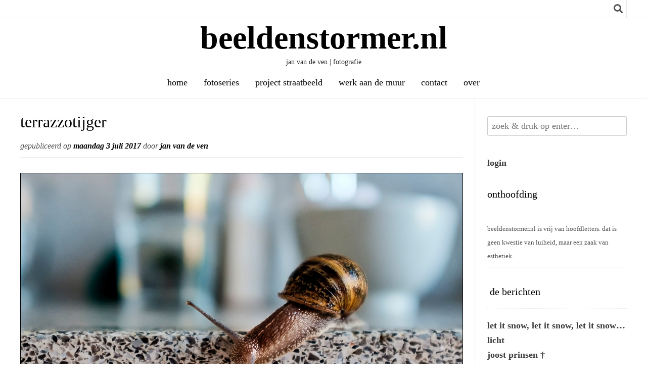

--- FILE ---
content_type: text/html; charset=UTF-8
request_url: https://beeldenstormer.nl/wp/terrazzotijger/
body_size: 25923
content:
<!DOCTYPE html><!-- Nikkon.ORG -->
<html lang="nl-NL">
<head>
<meta charset="UTF-8">
<meta name="viewport" content="width=device-width, initial-scale=1">
<link rel="profile" href="http://gmpg.org/xfn/11">
<link rel="pingback" href="https://beeldenstormer.nl/wp/xmlrpc.php">
<title>terrazzotijger &#8211; beeldenstormer.nl</title>
<meta name='robots' content='max-image-preview:large' />
<link rel='dns-prefetch' href='//fonts.googleapis.com' />
<link rel="alternate" type="application/rss+xml" title="beeldenstormer.nl &raquo; feed" href="https://beeldenstormer.nl/wp/feed/" />
<link rel="alternate" type="application/rss+xml" title="beeldenstormer.nl &raquo; reacties feed" href="https://beeldenstormer.nl/wp/comments/feed/" />
<link rel="alternate" type="application/rss+xml" title="beeldenstormer.nl &raquo; terrazzotijger reacties feed" href="https://beeldenstormer.nl/wp/terrazzotijger/feed/" />
<link rel="alternate" title="oEmbed (JSON)" type="application/json+oembed" href="https://beeldenstormer.nl/wp/wp-json/oembed/1.0/embed?url=https%3A%2F%2Fbeeldenstormer.nl%2Fwp%2Fterrazzotijger%2F" />
<link rel="alternate" title="oEmbed (XML)" type="text/xml+oembed" href="https://beeldenstormer.nl/wp/wp-json/oembed/1.0/embed?url=https%3A%2F%2Fbeeldenstormer.nl%2Fwp%2Fterrazzotijger%2F&#038;format=xml" />
<style id='wp-img-auto-sizes-contain-inline-css' type='text/css'>
img:is([sizes=auto i],[sizes^="auto," i]){contain-intrinsic-size:3000px 1500px}
/*# sourceURL=wp-img-auto-sizes-contain-inline-css */
</style>
<style id='wp-emoji-styles-inline-css' type='text/css'>

	img.wp-smiley, img.emoji {
		display: inline !important;
		border: none !important;
		box-shadow: none !important;
		height: 1em !important;
		width: 1em !important;
		margin: 0 0.07em !important;
		vertical-align: -0.1em !important;
		background: none !important;
		padding: 0 !important;
	}
/*# sourceURL=wp-emoji-styles-inline-css */
</style>
<style id='wp-block-library-inline-css' type='text/css'>
:root{--wp-block-synced-color:#7a00df;--wp-block-synced-color--rgb:122,0,223;--wp-bound-block-color:var(--wp-block-synced-color);--wp-editor-canvas-background:#ddd;--wp-admin-theme-color:#007cba;--wp-admin-theme-color--rgb:0,124,186;--wp-admin-theme-color-darker-10:#006ba1;--wp-admin-theme-color-darker-10--rgb:0,107,160.5;--wp-admin-theme-color-darker-20:#005a87;--wp-admin-theme-color-darker-20--rgb:0,90,135;--wp-admin-border-width-focus:2px}@media (min-resolution:192dpi){:root{--wp-admin-border-width-focus:1.5px}}.wp-element-button{cursor:pointer}:root .has-very-light-gray-background-color{background-color:#eee}:root .has-very-dark-gray-background-color{background-color:#313131}:root .has-very-light-gray-color{color:#eee}:root .has-very-dark-gray-color{color:#313131}:root .has-vivid-green-cyan-to-vivid-cyan-blue-gradient-background{background:linear-gradient(135deg,#00d084,#0693e3)}:root .has-purple-crush-gradient-background{background:linear-gradient(135deg,#34e2e4,#4721fb 50%,#ab1dfe)}:root .has-hazy-dawn-gradient-background{background:linear-gradient(135deg,#faaca8,#dad0ec)}:root .has-subdued-olive-gradient-background{background:linear-gradient(135deg,#fafae1,#67a671)}:root .has-atomic-cream-gradient-background{background:linear-gradient(135deg,#fdd79a,#004a59)}:root .has-nightshade-gradient-background{background:linear-gradient(135deg,#330968,#31cdcf)}:root .has-midnight-gradient-background{background:linear-gradient(135deg,#020381,#2874fc)}:root{--wp--preset--font-size--normal:16px;--wp--preset--font-size--huge:42px}.has-regular-font-size{font-size:1em}.has-larger-font-size{font-size:2.625em}.has-normal-font-size{font-size:var(--wp--preset--font-size--normal)}.has-huge-font-size{font-size:var(--wp--preset--font-size--huge)}.has-text-align-center{text-align:center}.has-text-align-left{text-align:left}.has-text-align-right{text-align:right}.has-fit-text{white-space:nowrap!important}#end-resizable-editor-section{display:none}.aligncenter{clear:both}.items-justified-left{justify-content:flex-start}.items-justified-center{justify-content:center}.items-justified-right{justify-content:flex-end}.items-justified-space-between{justify-content:space-between}.screen-reader-text{border:0;clip-path:inset(50%);height:1px;margin:-1px;overflow:hidden;padding:0;position:absolute;width:1px;word-wrap:normal!important}.screen-reader-text:focus{background-color:#ddd;clip-path:none;color:#444;display:block;font-size:1em;height:auto;left:5px;line-height:normal;padding:15px 23px 14px;text-decoration:none;top:5px;width:auto;z-index:100000}html :where(.has-border-color){border-style:solid}html :where([style*=border-top-color]){border-top-style:solid}html :where([style*=border-right-color]){border-right-style:solid}html :where([style*=border-bottom-color]){border-bottom-style:solid}html :where([style*=border-left-color]){border-left-style:solid}html :where([style*=border-width]){border-style:solid}html :where([style*=border-top-width]){border-top-style:solid}html :where([style*=border-right-width]){border-right-style:solid}html :where([style*=border-bottom-width]){border-bottom-style:solid}html :where([style*=border-left-width]){border-left-style:solid}html :where(img[class*=wp-image-]){height:auto;max-width:100%}:where(figure){margin:0 0 1em}html :where(.is-position-sticky){--wp-admin--admin-bar--position-offset:var(--wp-admin--admin-bar--height,0px)}@media screen and (max-width:600px){html :where(.is-position-sticky){--wp-admin--admin-bar--position-offset:0px}}

/*# sourceURL=wp-block-library-inline-css */
</style><style id='wp-block-loginout-inline-css' type='text/css'>
.wp-block-loginout{box-sizing:border-box}
/*# sourceURL=https://beeldenstormer.nl/wp/wp-includes/blocks/loginout/style.min.css */
</style>
<style id='global-styles-inline-css' type='text/css'>
:root{--wp--preset--aspect-ratio--square: 1;--wp--preset--aspect-ratio--4-3: 4/3;--wp--preset--aspect-ratio--3-4: 3/4;--wp--preset--aspect-ratio--3-2: 3/2;--wp--preset--aspect-ratio--2-3: 2/3;--wp--preset--aspect-ratio--16-9: 16/9;--wp--preset--aspect-ratio--9-16: 9/16;--wp--preset--color--black: #000000;--wp--preset--color--cyan-bluish-gray: #abb8c3;--wp--preset--color--white: #ffffff;--wp--preset--color--pale-pink: #f78da7;--wp--preset--color--vivid-red: #cf2e2e;--wp--preset--color--luminous-vivid-orange: #ff6900;--wp--preset--color--luminous-vivid-amber: #fcb900;--wp--preset--color--light-green-cyan: #7bdcb5;--wp--preset--color--vivid-green-cyan: #00d084;--wp--preset--color--pale-cyan-blue: #8ed1fc;--wp--preset--color--vivid-cyan-blue: #0693e3;--wp--preset--color--vivid-purple: #9b51e0;--wp--preset--gradient--vivid-cyan-blue-to-vivid-purple: linear-gradient(135deg,rgb(6,147,227) 0%,rgb(155,81,224) 100%);--wp--preset--gradient--light-green-cyan-to-vivid-green-cyan: linear-gradient(135deg,rgb(122,220,180) 0%,rgb(0,208,130) 100%);--wp--preset--gradient--luminous-vivid-amber-to-luminous-vivid-orange: linear-gradient(135deg,rgb(252,185,0) 0%,rgb(255,105,0) 100%);--wp--preset--gradient--luminous-vivid-orange-to-vivid-red: linear-gradient(135deg,rgb(255,105,0) 0%,rgb(207,46,46) 100%);--wp--preset--gradient--very-light-gray-to-cyan-bluish-gray: linear-gradient(135deg,rgb(238,238,238) 0%,rgb(169,184,195) 100%);--wp--preset--gradient--cool-to-warm-spectrum: linear-gradient(135deg,rgb(74,234,220) 0%,rgb(151,120,209) 20%,rgb(207,42,186) 40%,rgb(238,44,130) 60%,rgb(251,105,98) 80%,rgb(254,248,76) 100%);--wp--preset--gradient--blush-light-purple: linear-gradient(135deg,rgb(255,206,236) 0%,rgb(152,150,240) 100%);--wp--preset--gradient--blush-bordeaux: linear-gradient(135deg,rgb(254,205,165) 0%,rgb(254,45,45) 50%,rgb(107,0,62) 100%);--wp--preset--gradient--luminous-dusk: linear-gradient(135deg,rgb(255,203,112) 0%,rgb(199,81,192) 50%,rgb(65,88,208) 100%);--wp--preset--gradient--pale-ocean: linear-gradient(135deg,rgb(255,245,203) 0%,rgb(182,227,212) 50%,rgb(51,167,181) 100%);--wp--preset--gradient--electric-grass: linear-gradient(135deg,rgb(202,248,128) 0%,rgb(113,206,126) 100%);--wp--preset--gradient--midnight: linear-gradient(135deg,rgb(2,3,129) 0%,rgb(40,116,252) 100%);--wp--preset--font-size--small: 13px;--wp--preset--font-size--medium: 20px;--wp--preset--font-size--large: 36px;--wp--preset--font-size--x-large: 42px;--wp--preset--spacing--20: 0.44rem;--wp--preset--spacing--30: 0.67rem;--wp--preset--spacing--40: 1rem;--wp--preset--spacing--50: 1.5rem;--wp--preset--spacing--60: 2.25rem;--wp--preset--spacing--70: 3.38rem;--wp--preset--spacing--80: 5.06rem;--wp--preset--shadow--natural: 6px 6px 9px rgba(0, 0, 0, 0.2);--wp--preset--shadow--deep: 12px 12px 50px rgba(0, 0, 0, 0.4);--wp--preset--shadow--sharp: 6px 6px 0px rgba(0, 0, 0, 0.2);--wp--preset--shadow--outlined: 6px 6px 0px -3px rgb(255, 255, 255), 6px 6px rgb(0, 0, 0);--wp--preset--shadow--crisp: 6px 6px 0px rgb(0, 0, 0);}:where(.is-layout-flex){gap: 0.5em;}:where(.is-layout-grid){gap: 0.5em;}body .is-layout-flex{display: flex;}.is-layout-flex{flex-wrap: wrap;align-items: center;}.is-layout-flex > :is(*, div){margin: 0;}body .is-layout-grid{display: grid;}.is-layout-grid > :is(*, div){margin: 0;}:where(.wp-block-columns.is-layout-flex){gap: 2em;}:where(.wp-block-columns.is-layout-grid){gap: 2em;}:where(.wp-block-post-template.is-layout-flex){gap: 1.25em;}:where(.wp-block-post-template.is-layout-grid){gap: 1.25em;}.has-black-color{color: var(--wp--preset--color--black) !important;}.has-cyan-bluish-gray-color{color: var(--wp--preset--color--cyan-bluish-gray) !important;}.has-white-color{color: var(--wp--preset--color--white) !important;}.has-pale-pink-color{color: var(--wp--preset--color--pale-pink) !important;}.has-vivid-red-color{color: var(--wp--preset--color--vivid-red) !important;}.has-luminous-vivid-orange-color{color: var(--wp--preset--color--luminous-vivid-orange) !important;}.has-luminous-vivid-amber-color{color: var(--wp--preset--color--luminous-vivid-amber) !important;}.has-light-green-cyan-color{color: var(--wp--preset--color--light-green-cyan) !important;}.has-vivid-green-cyan-color{color: var(--wp--preset--color--vivid-green-cyan) !important;}.has-pale-cyan-blue-color{color: var(--wp--preset--color--pale-cyan-blue) !important;}.has-vivid-cyan-blue-color{color: var(--wp--preset--color--vivid-cyan-blue) !important;}.has-vivid-purple-color{color: var(--wp--preset--color--vivid-purple) !important;}.has-black-background-color{background-color: var(--wp--preset--color--black) !important;}.has-cyan-bluish-gray-background-color{background-color: var(--wp--preset--color--cyan-bluish-gray) !important;}.has-white-background-color{background-color: var(--wp--preset--color--white) !important;}.has-pale-pink-background-color{background-color: var(--wp--preset--color--pale-pink) !important;}.has-vivid-red-background-color{background-color: var(--wp--preset--color--vivid-red) !important;}.has-luminous-vivid-orange-background-color{background-color: var(--wp--preset--color--luminous-vivid-orange) !important;}.has-luminous-vivid-amber-background-color{background-color: var(--wp--preset--color--luminous-vivid-amber) !important;}.has-light-green-cyan-background-color{background-color: var(--wp--preset--color--light-green-cyan) !important;}.has-vivid-green-cyan-background-color{background-color: var(--wp--preset--color--vivid-green-cyan) !important;}.has-pale-cyan-blue-background-color{background-color: var(--wp--preset--color--pale-cyan-blue) !important;}.has-vivid-cyan-blue-background-color{background-color: var(--wp--preset--color--vivid-cyan-blue) !important;}.has-vivid-purple-background-color{background-color: var(--wp--preset--color--vivid-purple) !important;}.has-black-border-color{border-color: var(--wp--preset--color--black) !important;}.has-cyan-bluish-gray-border-color{border-color: var(--wp--preset--color--cyan-bluish-gray) !important;}.has-white-border-color{border-color: var(--wp--preset--color--white) !important;}.has-pale-pink-border-color{border-color: var(--wp--preset--color--pale-pink) !important;}.has-vivid-red-border-color{border-color: var(--wp--preset--color--vivid-red) !important;}.has-luminous-vivid-orange-border-color{border-color: var(--wp--preset--color--luminous-vivid-orange) !important;}.has-luminous-vivid-amber-border-color{border-color: var(--wp--preset--color--luminous-vivid-amber) !important;}.has-light-green-cyan-border-color{border-color: var(--wp--preset--color--light-green-cyan) !important;}.has-vivid-green-cyan-border-color{border-color: var(--wp--preset--color--vivid-green-cyan) !important;}.has-pale-cyan-blue-border-color{border-color: var(--wp--preset--color--pale-cyan-blue) !important;}.has-vivid-cyan-blue-border-color{border-color: var(--wp--preset--color--vivid-cyan-blue) !important;}.has-vivid-purple-border-color{border-color: var(--wp--preset--color--vivid-purple) !important;}.has-vivid-cyan-blue-to-vivid-purple-gradient-background{background: var(--wp--preset--gradient--vivid-cyan-blue-to-vivid-purple) !important;}.has-light-green-cyan-to-vivid-green-cyan-gradient-background{background: var(--wp--preset--gradient--light-green-cyan-to-vivid-green-cyan) !important;}.has-luminous-vivid-amber-to-luminous-vivid-orange-gradient-background{background: var(--wp--preset--gradient--luminous-vivid-amber-to-luminous-vivid-orange) !important;}.has-luminous-vivid-orange-to-vivid-red-gradient-background{background: var(--wp--preset--gradient--luminous-vivid-orange-to-vivid-red) !important;}.has-very-light-gray-to-cyan-bluish-gray-gradient-background{background: var(--wp--preset--gradient--very-light-gray-to-cyan-bluish-gray) !important;}.has-cool-to-warm-spectrum-gradient-background{background: var(--wp--preset--gradient--cool-to-warm-spectrum) !important;}.has-blush-light-purple-gradient-background{background: var(--wp--preset--gradient--blush-light-purple) !important;}.has-blush-bordeaux-gradient-background{background: var(--wp--preset--gradient--blush-bordeaux) !important;}.has-luminous-dusk-gradient-background{background: var(--wp--preset--gradient--luminous-dusk) !important;}.has-pale-ocean-gradient-background{background: var(--wp--preset--gradient--pale-ocean) !important;}.has-electric-grass-gradient-background{background: var(--wp--preset--gradient--electric-grass) !important;}.has-midnight-gradient-background{background: var(--wp--preset--gradient--midnight) !important;}.has-small-font-size{font-size: var(--wp--preset--font-size--small) !important;}.has-medium-font-size{font-size: var(--wp--preset--font-size--medium) !important;}.has-large-font-size{font-size: var(--wp--preset--font-size--large) !important;}.has-x-large-font-size{font-size: var(--wp--preset--font-size--x-large) !important;}
/*# sourceURL=global-styles-inline-css */
</style>

<style id='classic-theme-styles-inline-css' type='text/css'>
/*! This file is auto-generated */
.wp-block-button__link{color:#fff;background-color:#32373c;border-radius:9999px;box-shadow:none;text-decoration:none;padding:calc(.667em + 2px) calc(1.333em + 2px);font-size:1.125em}.wp-block-file__button{background:#32373c;color:#fff;text-decoration:none}
/*# sourceURL=/wp-includes/css/classic-themes.min.css */
</style>
<link rel='stylesheet' id='siteorigin-panels-front-css' href='https://beeldenstormer.nl/wp/wp-content/plugins/siteorigin-panels/css/front-flex.min.css?ver=2.33.5' type='text/css' media='all' />
<link rel='stylesheet' id='wadm-css' href='https://beeldenstormer.nl/wp/wp-content/plugins/werk-aan-de-muur/public/css/wadm-public.css?ver=1.5.1' type='text/css' media='all' />
<link rel='stylesheet' id='nikkon-body-font-default-css' href='//fonts.googleapis.com/css?family=Open+Sans%3A400%2C300%2C300italic%2C400italic%2C600%2C600italic%2C700%2C700italic&#038;ver=1.2.02' type='text/css' media='all' />
<link rel='stylesheet' id='nikkon-heading-font-default-css' href='//fonts.googleapis.com/css?family=Dosis%3A400%2C300%2C500%2C600%2C700&#038;ver=1.2.02' type='text/css' media='all' />
<link rel='stylesheet' id='nikkon-font-awesome-css' href='https://beeldenstormer.nl/wp/wp-content/themes/nikkon/includes/font-awesome/css/all.min.css?ver=5.11.2' type='text/css' media='all' />
<link rel='stylesheet' id='nikkon-style-css' href='https://beeldenstormer.nl/wp/wp-content/themes/nikkon/style.css?ver=1.2.02' type='text/css' media='all' />
<link rel='stylesheet' id='fancybox-css' href='https://beeldenstormer.nl/wp/wp-content/plugins/easy-fancybox/fancybox/1.5.4/jquery.fancybox.min.css?ver=6.9' type='text/css' media='screen' />
<style id='fancybox-inline-css' type='text/css'>
#fancybox-outer{background:#ffffff}#fancybox-content{background:#ffffff;border-color:#ffffff;color:#000000;}#fancybox-title,#fancybox-title-float-main{color:#fff}
/*# sourceURL=fancybox-inline-css */
</style>
<link rel='stylesheet' id='jmig_stylesheet_layout-css' href='https://beeldenstormer.nl/wp/wp-content/plugins/jquery-masonry-image-gallery/styles/jmig-masonry-layout.css?ver=3.0.2' type='text/css' media='all' />
<link rel='stylesheet' id='jmig_stylesheet-css' href='https://beeldenstormer.nl/wp/wp-content/plugins/jquery-masonry-image-gallery/styles/jmig-masonry-v3-animation.css?ver=3.0.2' type='text/css' media='all' />
<style id='jmig_stylesheet-inline-css' type='text/css'>
.gallery-item:not(.emoji), .gallery-item img:not(.emoji), gallery-item a:not(.emoji) { width: 350px !important; max-width: 350px !important; min-width: 350px !important; }
.gallery-item {margin: 2px !important}
/*# sourceURL=jmig_stylesheet-inline-css */
</style>
<link rel='stylesheet' id='jmig_captions-css' href='https://beeldenstormer.nl/wp/wp-content/plugins/jquery-masonry-image-gallery/styles/jmig-maosnry-v3-captions.css?ver=3.0.2' type='text/css' media='all' />
<link rel='stylesheet' id='sharedaddy-css' href='https://beeldenstormer.nl/wp/wp-content/plugins/jetpack/modules/sharedaddy/sharing.css?ver=15.4' type='text/css' media='all' />
<link rel='stylesheet' id='social-logos-css' href='https://beeldenstormer.nl/wp/wp-content/plugins/jetpack/_inc/social-logos/social-logos.min.css?ver=15.4' type='text/css' media='all' />
<script type="text/javascript" src="https://beeldenstormer.nl/wp/wp-includes/js/jquery/jquery.min.js?ver=3.7.1" id="jquery-core-js"></script>
<script type="text/javascript" src="https://beeldenstormer.nl/wp/wp-includes/js/jquery/jquery-migrate.min.js?ver=3.4.1" id="jquery-migrate-js"></script>
<script type="text/javascript" src="https://beeldenstormer.nl/wp/wp-content/plugins/werk-aan-de-muur/public/js/wadm-public.js?ver=1.5.1" id="wadm-js"></script>
<link rel="https://api.w.org/" href="https://beeldenstormer.nl/wp/wp-json/" /><link rel="alternate" title="JSON" type="application/json" href="https://beeldenstormer.nl/wp/wp-json/wp/v2/posts/6905" /><link rel="EditURI" type="application/rsd+xml" title="RSD" href="https://beeldenstormer.nl/wp/xmlrpc.php?rsd" />
<meta name="generator" content="WordPress 6.9" />
<link rel="canonical" href="https://beeldenstormer.nl/wp/terrazzotijger/" />
<link rel='shortlink' href='https://beeldenstormer.nl/wp/?p=6905' />
		<meta name="abstract" content="jan van de ven | fotografie">
		<meta name="author" content="jan van de ven">
		<meta name="classification" content="abstract, dieren, kunst, landschap, mensen, monochroom, natuur, panorama, portret, stad &amp; architectuur, stilleven &amp; detail, straat, photography">
		<meta name="copyright" content="copyright jan van de ven | beeldenstormer.nl - all rights reserved">
		<meta name="designer" content="jan van de ven">
		<meta name="distribution" content="Global">
		<meta name="language" content="nl-NL">
		<meta name="publisher" content="jan van de ven | beeldenstormer.nl">
		<meta name="rating" content="General">
		<meta name="resource-type" content="Document">
		<meta name="revisit-after" content="2">
		<meta name="subject" content="abstract, dieren, kunst, landschap, mensen, monochroom, natuur, panorama, portret, stad &amp; architectuur, stilleven &amp; detail, straat, photography">
		<meta name="template" content="Origami">
		<meta name="robots" content="index,follow,noarchive">
<meta name="keywords" content="jan van de ven, foto's, fotografie, photo, photography, journalist, journalistiek, journalism">
<link rev="made" href="mailto:jan@beeldenstormer.nl">
<meta name="description" content="beeldenstormer.nl is de website van fotograaf en journalist jan van de ven">
<meta name="rating" content="journalistiek, lezen, boeken, kunst, literatuur, poëzie, gedichten, photo, foto's, fotografie, photography">
<style type="text/css" id="custom-background-css">
body.custom-background { background-color: #ffffff; }
</style>
	
<!-- Jetpack Open Graph Tags -->
<meta property="og:type" content="article" />
<meta property="og:title" content="terrazzotijger" />
<meta property="og:url" content="https://beeldenstormer.nl/wp/terrazzotijger/" />
<meta property="og:description" content="met de buitendrinkbak van de poezen (moest even worden schoongemaakt) kwam ook de slak mee naar binnen. hij/zij maakte heel langzaam een rondje op de inductiekookplaat en begon vervolgens een ontde…" />
<meta property="article:published_time" content="2017-07-03T17:27:15+00:00" />
<meta property="article:modified_time" content="2017-07-03T17:27:15+00:00" />
<meta property="og:site_name" content="beeldenstormer.nl" />
<meta property="og:image" content="http://beeldenstormer.nl/wp/wp-content/uploads/20170703_1112__JAN0058xx_crop.jpg" />
<meta property="og:image:width" content="1600" />
<meta property="og:image:height" content="1067" />
<meta property="og:image:alt" content="" />
<meta property="og:locale" content="nl_NL" />
<meta name="twitter:text:title" content="terrazzotijger" />
<meta name="twitter:image" content="http://beeldenstormer.nl/wp/wp-content/uploads/20170703_1112__JAN0058xx_crop.jpg?w=640" />
<meta name="twitter:card" content="summary_large_image" />

<!-- End Jetpack Open Graph Tags -->
<style media="all" id="siteorigin-panels-layouts-head">/* Layout 6905 */ #pgc-6905-0-0 { width:100%;width:calc(100% - ( 0 * 30px ) ) } #pl-6905 .so-panel { margin-bottom:30px } #pl-6905 .so-panel:last-of-type { margin-bottom:0px } @media (max-width:780px){ #pg-6905-0.panel-no-style, #pg-6905-0.panel-has-style > .panel-row-style, #pg-6905-0 { -webkit-flex-direction:column;-ms-flex-direction:column;flex-direction:column } #pg-6905-0 > .panel-grid-cell , #pg-6905-0 > .panel-row-style > .panel-grid-cell { width:100%;margin-right:0 } #pl-6905 .panel-grid-cell { padding:0 } #pl-6905 .panel-grid .panel-grid-cell-empty { display:none } #pl-6905 .panel-grid .panel-grid-cell-mobile-last { margin-bottom:0px }  } </style>		<style type="text/css" id="wp-custom-css">
			/*
Je kunt hier je eigen CSS toevoegen.

Klik op het help icoon om meer te leren.
*/

/*
a:link, a:visited{
color: #606060;
text-decoration: none;
font-weight: bold;
}
a:hover, a:active{
color: #000000;
font-weight: normal;
text-decoration: underline;
font-weight: bold;
}
*/

.site-boxed {
  max-width: 1000px;
  margin: 0 auto;
  box-shadow: 0 0 8px rgba(0, 0, 0, 0.12);
  background-color: #fff;
}
body,
button,
input,
select,
textarea {
  color: #505050;
  font-size: 16px;
  font-size: 18px;
  line-height: 1.5;
	text-transform: lowercase;
  background-color: #fff;
}
.main-navigation li {
    position: relative;
    float: left;
    margin: 0;
    text-transform: none;
}
.nikkon-header-nav ul li a {
    font-size: 12px;
    text-transform: none;
    display: block;
    color: inherit;
    padding: 7px 10px 6px;
    box-shadow: 1px 0 0 rgba(0, 0, 0, 0.08);
}
.site-topbar-left ul li {
    list-style-type: none;
    margin: 0 10px 0 0;
    padding: 0;
    font-size: 11px;
    float: left;
    text-transform: none;
}
.site-topbar-right-no {
  font-size: 12px;
  display: block;
  float: right;
  text-transform: none;
  padding: 6px 12px 6px 12px;
  box-shadow: 1px 0 0 rgba(0, 0, 0, 0.08) inset;
}
.site-title {
    margin: 0;
    padding: 2px 0 8px;
    font-size: 64px;
    line-height: 64px;
    font-weight: 300;
    text-transform: none;
}
.site-description {
    margin: 0;
    padding: 0 0 2px;
    font-size: 14px;
    line-height: 16px;
    font-weight: 300;
    text-transform: none;
    color: inherit;
}
.home-slider-block h3 {
    color: inherit;
    font-size: 48px;
    letter-spacing: 1px;
    margin: 0 0 8px;
    padding: 0;
    text-transform: none;
}
.site-footer-bottom-bar ul li {
    margin: 0 7px;
    padding: 0;
    display: inline-block;
    list-style-type: none;
    text-transform: none;
    position: relative;
    top: 1px;
}
.site-footer .widgettitle,
.site-footer .widget-title {
    border-bottom: 1px dotted #cccccc;
    padding: 0 0 15px;
    margin: 0 0 20px;
    color: #cccccc;
    text-transform: none;
    font-size: 16px;
}
.site-footer-icon-text {
    font-size: 10px;
    text-transform: none;
    letter-spacing: 1px;
    font-weight: 700;
}
@media screen and (max-width: 980px) {
    .site-title {
        font-size: 56px;
        line-height: 56px;
        padding: 0 0 4px;
    }
    .site-description {
        font-size: 12px;
        line-height: 14px;
    }
    .header-menu-button {
        display: block;
        padding: 2px 0 10px;
        text-transform: none;
        font-size: 17px;
        cursor: pointer;
        text-align: center;
    }
}
img {
	box-shadow: 5px 5px 5px #cccccc;
	border-style: solid;
	border-width: 1px;
}

a:link {
    color: #000000;
    font-weight: bold;
}
a:hover {
    font-weight: bold;
text-decoration: underline;
}
.site-footer-bottom-bar {
    background-color: #e0e0e0;
    border-top: 1px solid rgba(0, 0, 0, 0.6);
    color: #fff
		;
}
.site-footer-social {
    border-top: 1px solid #0C0C0C;
    background-color: #e0e0e0;
    text-align: center;
    margin: 0;
    padding: 0 30px;
    color: #888;
}
.site-footer-standard {
    background-color: #e0e0e0;
    box-shadow: 0 1px 0 rgba(0, 0, 0, 0.2) inset;
    color: #777777;
}
		</style>
		<style id='nikkon-custom-css-inline-css' type='text/css'>
#comments .form-submit #submit,
				.search-block .search-submit,
				.side-aligned-social a.social-icon,
				.no-results-btn,
				button,
				input[type="button"],
				input[type="reset"],
				input[type="submit"],
				.woocommerce ul.products li.product a.add_to_cart_button, .woocommerce-page ul.products li.product a.add_to_cart_button,
				.woocommerce ul.products li.product .onsale, .woocommerce-page ul.products li.product .onsale,
				.woocommerce button.button.alt,
				.woocommerce-page button.button.alt,
				.woocommerce input.button.alt:hover,
				.woocommerce-page #content input.button.alt:hover,
				.woocommerce .cart-collaterals .shipping_calculator .button,
				.woocommerce-page .cart-collaterals .shipping_calculator .button,
				.woocommerce a.button,
				.woocommerce-page a.button,
				.woocommerce input.button,
				.woocommerce-page #content input.button,
				.woocommerce-page input.button,
				.woocommerce #review_form #respond .form-submit input,
				.woocommerce-page #review_form #respond .form-submit input,
				.woocommerce-cart .wc-proceed-to-checkout a.checkout-button:hover,
				.single-product span.onsale,
				.main-navigation ul ul a:hover,
				.main-navigation ul ul li.current-menu-item > a,
				.main-navigation ul ul li.current_page_item > a,
				.main-navigation ul ul li.current-menu-parent > a,
				.main-navigation ul ul li.current_page_parent > a,
				.main-navigation ul ul li.current-menu-ancestor > a,
				.main-navigation ul ul li.current_page_ancestor > a,
				.main-navigation button,
				.wpcf7-submit,
				.wp-paginate li a:hover,
				.wp-paginate li a:active,
				.wp-paginate li .current,
				.wp-paginate.wpp-modern-grey li a:hover,
				.wp-paginate.wpp-modern-grey li .current,
				.main-navigation li.nikkon-menu-button .nav-span-block{background:inherit;background-color:#000000;}.wp-block-quote:not(.is-large),
				.wp-block-quote:not(.is-style-large){border-left-color:#000000;}a,
				.content-area .entry-content a,
				#comments a,
				.post-edit-link,
				.site-title a,
				.error-404.not-found .page-header .page-title span,
				.search-button .fa-search,
				.header-cart-checkout.cart-has-items .fa-shopping-cart,
				.main-navigation ul#primary-menu > li > a:hover,
				.main-navigation ul#primary-menu > li.current-menu-item > a,
				.main-navigation ul#primary-menu > li.current-menu-ancestor > a,
				.main-navigation ul#primary-menu > li.current-menu-parent > a,
				.main-navigation ul#primary-menu > li.current_page_parent > a,
				.main-navigation ul#primary-menu > li.current_page_ancestor > a{color:#000000;}.main-navigation button:hover,
				#comments .form-submit #submit:hover,
				.search-block .search-submit:hover,
				.no-results-btn:hover,
				button,
				input[type="button"],
				input[type="reset"],
				input[type="submit"],
				.woocommerce input.button.alt,
				.woocommerce-page #content input.button.alt,
				.woocommerce .cart-collaterals .shipping_calculator .button,
				.woocommerce-page .cart-collaterals .shipping_calculator .button,
				.woocommerce a.button:hover,
				.woocommerce-page a.button:hover,
				.woocommerce input.button:hover,
				.woocommerce-page #content input.button:hover,
				.woocommerce-page input.button:hover,
				.woocommerce ul.products li.product a.add_to_cart_button:hover, .woocommerce-page ul.products li.product a.add_to_cart_button:hover,
				.woocommerce button.button.alt:hover,
				.woocommerce-page button.button.alt:hover,
				.woocommerce #review_form #respond .form-submit input:hover,
				.woocommerce-page #review_form #respond .form-submit input:hover,
				.woocommerce-cart .wc-proceed-to-checkout a.checkout-button,
				.main-navigation li.nikkon-menu-button .nav-span-block:hover,
				.wpcf7-submit:hover{background:inherit;background-color:#000000;}a:hover,
				.nikkon-header-nav ul li a:hover,
				.content-area .entry-content a:hover,
				.header-social .social-icon:hover,
				.widget-area .widget a:hover,
				.site-footer-widgets .widget a:hover,
				.site-footer .widget a:hover,
				.search-btn:hover,
				.search-button .fa-search:hover,
				.woocommerce #content div.product p.price,
				.woocommerce-page #content div.product p.price,
				.woocommerce-page div.product p.price,
				.woocommerce #content div.product span.price,
				.woocommerce div.product span.price,
				.woocommerce-page #content div.product span.price,
				.woocommerce-page div.product span.price,
				.woocommerce #content div.product .woocommerce-tabs ul.tabs li.active,
				.woocommerce div.product .woocommerce-tabs ul.tabs li.active,
				.woocommerce-page #content div.product .woocommerce-tabs ul.tabs li.active,
				.woocommerce-page div.product .woocommerce-tabs ul.tabs li.active{color:#000000;}body,
				.widget-area .widget a{font-family:Georgia,Times,"Times New Roman",serif;}h1, h2, h3, h4, h5, h6,
                h1 a, h2 a, h3 a, h4 a, h5 a, h6 a,
                .widget-area .widget-title,
                .main-navigation ul li a,
                .woocommerce table.cart th,
                .woocommerce-page #content table.cart th,
                .woocommerce-page table.cart th,
                .woocommerce input.button.alt,
                .woocommerce-page #content input.button.alt,
                .woocommerce table.cart input,
                .woocommerce-page #content table.cart input,
                .woocommerce-page table.cart input,
                button, input[type="button"],
                input[type="reset"],
                input[type="submit"]{font-family:Georgia,Times,"Times New Roman",serif;}.main-navigation li{text-transform:none;}
/*# sourceURL=nikkon-custom-css-inline-css */
</style>
<link rel='stylesheet' id='owl-css-css' href='https://beeldenstormer.nl/wp/wp-content/plugins/addon-so-widgets-bundle/css/owl.carousel.css?ver=6.9' type='text/css' media='all' />
<link rel='stylesheet' id='widgets-css-css' href='https://beeldenstormer.nl/wp/wp-content/plugins/addon-so-widgets-bundle/css/widgets.css?ver=6.9' type='text/css' media='all' />
</head>
<body class="wp-singular post-template-default single single-post postid-6905 single-format-standard custom-background wp-theme-nikkon locale-nl-nl siteorigin-panels siteorigin-panels-before-js modula-best-grid-gallery">
<div id="page" class="hfeed site nikkon-no-slider">
	
	
		
			
	
	<div class="site-top-bar site-header-layout-one">
		
		<div class="site-container">
			
			<div class="site-top-bar-left">
				
								
			</div>
			
			<div class="site-top-bar-right">
				
									<div class="menu-search">
				    	<i class="fas fa-search search-btn"></i>
				    </div>
								
								
								
			</div>
			
						    <div class="search-block">
			        <form role="search" method="get" class="search-form" action="https://beeldenstormer.nl/wp/">
	<label>
        <input type="search" class="search-field" placeholder="Zoek &amp; druk op enter&hellip;" value="" name="s" />
    </label>
	<input type="submit" class="search-submit" value="&nbsp;" />
</form>			    </div>
						
			<div class="clearboth"></div>
		</div>
		
		<div class="clearboth"></div>
	</div>

<header id="masthead" class="site-header site-header-layout-one">
	
	<div class="site-container">
			
		<div class="site-branding">
			
		                    <h1 class="site-title"><a href="https://beeldenstormer.nl/wp/" title="beeldenstormer.nl" rel="home">beeldenstormer.nl</a></h1>
                <h2 class="site-description">jan van de ven | fotografie</h2>
            			
		</div><!-- .site-branding -->
		
	</div>
	
			<nav id="site-navigation" class="main-navigation" role="navigation">
			<div class="site-container">
				<button class="header-menu-button"><i class="fas fa-bars"></i><span>Menu</span></button>
				<div id="main-menu" class="main-menu-container">
                    <div class="main-menu-inner">
                        <button class="main-menu-close"><i class="fas fa-angle-right"></i><i class="fas fa-angle-left"></i></button>
                        <div class="menu-navigatiemenu-container"><ul id="primary-menu" class="menu"><li id="menu-item-3855" class="menu-item menu-item-type-custom menu-item-object-custom menu-item-home menu-item-3855"><a href="http://beeldenstormer.nl/wp/">home</a></li>
<li id="menu-item-13815" class="menu-item menu-item-type-post_type_archive menu-item-object-phort_post menu-item-13815"><a href="https://beeldenstormer.nl/wp/portfolio/">fotoseries</a></li>
<li id="menu-item-15506" class="menu-item menu-item-type-taxonomy menu-item-object-category menu-item-15506"><a href="https://beeldenstormer.nl/wp/category/straatfotografie/">project straatbeeld</a></li>
<li id="menu-item-1467" class="menu-item menu-item-type-custom menu-item-object-custom menu-item-1467"><a href="http://beeldenstormer.nl/wp/?page_id=5659">werk aan de muur</a></li>
<li id="menu-item-3110" class="menu-item menu-item-type-custom menu-item-object-custom menu-item-3110"><a href="http://beeldenstormer.nl/wp/?page_id=94">contact</a></li>
<li id="menu-item-97" class="menu-item menu-item-type-post_type menu-item-object-page menu-item-97"><a href="https://beeldenstormer.nl/wp/overcontact/">over</a></li>
</ul></div>                        
                                            </div>
				</div>
			</div>
		</nav><!-- #site-navigation -->
		<div class="clearboth"></div>
	
</header><!-- #masthead -->	

		
	
	<div class="site-container content-container content-has-sidebar">
	<div id="primary" class="content-area">
		<main id="main" class="site-main" role="main">

		
			
<article id="post-6905" class="post-6905 post type-post status-publish format-standard hentry category-niet-gecategoriseerd blog-left-layout blog-style-postblock  blog-alt-odd">
	<header class="entry-header">
		<h1 class="entry-title">terrazzotijger</h1>
		<div class="entry-meta">
			<span class="posted-on">Gepubliceerd op <a href="https://beeldenstormer.nl/wp/terrazzotijger/" rel="bookmark"><time class="entry-date published updated" datetime="2017-07-03T19:27:15+02:00">maandag 3 juli 2017</time></a></span><span class="byline"> door <span class="author vcard"><a class="url fn n" href="https://beeldenstormer.nl/wp/author/jan/">jan van de ven</a></span></span>		</div><!-- .entry-meta -->
	</header><!-- .entry-header -->

	<div class="entry-content">
		<div id="pl-6905"  class="panel-layout" ><div id="pg-6905-0"  class="panel-grid panel-no-style" ><div id="pgc-6905-0-0"  class="panel-grid-cell" ><div id="panel-6905-0-0-0" class="so-panel widget widget_sow-editor panel-first-child" data-index="0" ><div
			
			class="so-widget-sow-editor so-widget-sow-editor-base"
			
		>
<div class="siteorigin-widget-tinymce textwidget">
	<figure id="attachment_6906" aria-describedby="caption-attachment-6906" style="width: 1600px" class="wp-caption aligncenter"><a href="http://beeldenstormer.nl/wp/wp-content/uploads/20170703_1112__JAN0058xx_crop.jpg"><img fetchpriority="high" decoding="async" class="size-full wp-image-6906" src="http://beeldenstormer.nl/wp/wp-content/uploads/20170703_1112__JAN0058xx_crop.jpg" alt="" width="1600" height="1067" srcset="https://beeldenstormer.nl/wp/wp-content/uploads/20170703_1112__JAN0058xx_crop.jpg 1600w, https://beeldenstormer.nl/wp/wp-content/uploads/20170703_1112__JAN0058xx_crop-150x100.jpg 150w, https://beeldenstormer.nl/wp/wp-content/uploads/20170703_1112__JAN0058xx_crop-300x200.jpg 300w, https://beeldenstormer.nl/wp/wp-content/uploads/20170703_1112__JAN0058xx_crop-768x512.jpg 768w, https://beeldenstormer.nl/wp/wp-content/uploads/20170703_1112__JAN0058xx_crop-1200x800.jpg 1200w" sizes="(max-width: 1600px) 100vw, 1600px" /></a><figcaption id="caption-attachment-6906" class="wp-caption-text"><em>huisjesslak op terrazzo</em></figcaption></figure>
</div>
</div></div><div id="panel-6905-0-0-1" class="so-panel widget widget_sow-editor panel-last-child" data-index="1" ><div
			
			class="so-widget-sow-editor so-widget-sow-editor-base"
			
		>
<div class="siteorigin-widget-tinymce textwidget">
	<p>met de buitendrinkbak van de poezen (moest even worden schoongemaakt) kwam ook de slak mee naar binnen. hij/zij maakte heel langzaam een rondje op de inductiekookplaat en begon vervolgens een ontdekkingsreis over het terrazzo aanrechtblad.</p>
<p>heerlijke beesten, die slakken. ook in die zin dat er geen enkele kouwe drukte van uitgaat. en dat zo'n slak zich ook geen zorgen lijkt te maken over de fluctuaties van de woz-waarde van zijn/haar huis - heb ik nagevraagd!.</p>
<p>want als ik zeg 'elk huisje heeft zijn kruisje' zegt de slak niets terug.</p>
<p>het zal wat, met zo'n opgefokte rug...</p>
</div>
</div></div></div></div></div><div class="sharedaddy sd-sharing-enabled"><div class="robots-nocontent sd-block sd-social sd-social-icon sd-sharing"><h3 class="sd-title">delen via...</h3><div class="sd-content"><ul><li class="share-email"><a rel="nofollow noopener noreferrer"
				data-shared="sharing-email-6905"
				class="share-email sd-button share-icon no-text"
				href="mailto:?subject=%5BGedeeld%20bericht%5D%20terrazzotijger&#038;body=https%3A%2F%2Fbeeldenstormer.nl%2Fwp%2Fterrazzotijger%2F&#038;share=email"
				target="_blank"
				aria-labelledby="sharing-email-6905"
				data-email-share-error-title="Heb je een e-mailadres ingesteld?" data-email-share-error-text="Mogelijk is er geen e-mailadres voor je browser ingesteld als je problemen ervaart met delen via e-mail. Het zou kunnen dat je een nieuw e-mailadres voor jezelf moet aanmaken." data-email-share-nonce="9351e027cb" data-email-share-track-url="https://beeldenstormer.nl/wp/terrazzotijger/?share=email">
				<span id="sharing-email-6905" hidden>Klik om dit te e-mailen naar een vriend (Opent in een nieuw venster)</span>
				<span>E-mail</span>
			</a></li><li class="share-linkedin"><a rel="nofollow noopener noreferrer"
				data-shared="sharing-linkedin-6905"
				class="share-linkedin sd-button share-icon no-text"
				href="https://beeldenstormer.nl/wp/terrazzotijger/?share=linkedin"
				target="_blank"
				aria-labelledby="sharing-linkedin-6905"
				>
				<span id="sharing-linkedin-6905" hidden>Klik om op LinkedIn te delen (Opent in een nieuw venster)</span>
				<span>LinkedIn</span>
			</a></li><li class="share-telegram"><a rel="nofollow noopener noreferrer"
				data-shared="sharing-telegram-6905"
				class="share-telegram sd-button share-icon no-text"
				href="https://beeldenstormer.nl/wp/terrazzotijger/?share=telegram"
				target="_blank"
				aria-labelledby="sharing-telegram-6905"
				>
				<span id="sharing-telegram-6905" hidden>Klik om te delen op Telegram (Opent in een nieuw venster)</span>
				<span>Telegram</span>
			</a></li><li class="share-twitter"><a rel="nofollow noopener noreferrer"
				data-shared="sharing-twitter-6905"
				class="share-twitter sd-button share-icon no-text"
				href="https://beeldenstormer.nl/wp/terrazzotijger/?share=twitter"
				target="_blank"
				aria-labelledby="sharing-twitter-6905"
				>
				<span id="sharing-twitter-6905" hidden>Klik om te delen op X (Opent in een nieuw venster)</span>
				<span>X</span>
			</a></li><li class="share-facebook"><a rel="nofollow noopener noreferrer"
				data-shared="sharing-facebook-6905"
				class="share-facebook sd-button share-icon no-text"
				href="https://beeldenstormer.nl/wp/terrazzotijger/?share=facebook"
				target="_blank"
				aria-labelledby="sharing-facebook-6905"
				>
				<span id="sharing-facebook-6905" hidden>Klik om te delen op Facebook (Opent in een nieuw venster)</span>
				<span>Facebook</span>
			</a></li><li class="share-jetpack-whatsapp"><a rel="nofollow noopener noreferrer"
				data-shared="sharing-whatsapp-6905"
				class="share-jetpack-whatsapp sd-button share-icon no-text"
				href="https://beeldenstormer.nl/wp/terrazzotijger/?share=jetpack-whatsapp"
				target="_blank"
				aria-labelledby="sharing-whatsapp-6905"
				>
				<span id="sharing-whatsapp-6905" hidden>Klik om te delen op WhatsApp (Opent in een nieuw venster)</span>
				<span>WhatsApp</span>
			</a></li><li class="share-bluesky"><a rel="nofollow noopener noreferrer"
				data-shared="sharing-bluesky-6905"
				class="share-bluesky sd-button share-icon no-text"
				href="https://beeldenstormer.nl/wp/terrazzotijger/?share=bluesky"
				target="_blank"
				aria-labelledby="sharing-bluesky-6905"
				>
				<span id="sharing-bluesky-6905" hidden>Klik om te delen op Bluesky (Opent in een nieuw venster)</span>
				<span>Bluesky</span>
			</a></li><li class="share-end"></li></ul></div></div></div>			</div><!-- .entry-content -->

	<footer class="entry-footer">
		<span class="cat-links">Gepubliceerd in <a href="https://beeldenstormer.nl/wp/category/niet-gecategoriseerd/" rel="category tag">algemeen</a></span>	</footer><!-- .entry-footer -->
</article><!-- #post-## -->

							
	<nav class="navigation post-navigation" aria-label="Berichten">
		<h2 class="screen-reader-text">Bericht navigatie</h2>
		<div class="nav-links"><div class="nav-previous"><a href="https://beeldenstormer.nl/wp/1629/" rel="prev">1629</a></div><div class="nav-next"><a href="https://beeldenstormer.nl/wp/dijk-en-duin/" rel="next">dijk en duin</a></div></div>
	</nav>			
			
<div id="comments" class="comments-area">

	
	
	
		<div id="respond" class="comment-respond">
		<h3 id="reply-title" class="comment-reply-title">Geef een reactie <small><a rel="nofollow" id="cancel-comment-reply-link" href="/wp/terrazzotijger/#respond" style="display:none;">Reactie annuleren</a></small></h3><form action="https://beeldenstormer.nl/wp/wp-comments-post.php" method="post" id="commentform" class="comment-form"><p class="comment-notes"><span id="email-notes">Je e-mailadres wordt niet gepubliceerd.</span> <span class="required-field-message">Vereiste velden zijn gemarkeerd met <span class="required">*</span></span></p><p class="comment-form-comment"><label for="comment">Reactie <span class="required">*</span></label> <textarea id="comment" name="comment" cols="45" rows="8" maxlength="65525" required></textarea></p><p class="comment-form-author"><label for="author">Naam <span class="required">*</span></label> <input id="author" name="author" type="text" value="" size="30" maxlength="245" autocomplete="name" required /></p>
<p class="comment-form-email"><label for="email">E-mail <span class="required">*</span></label> <input id="email" name="email" type="email" value="" size="30" maxlength="100" aria-describedby="email-notes" autocomplete="email" required /></p>
<p class="comment-form-url"><label for="url">Site</label> <input id="url" name="url" type="url" value="" size="30" maxlength="200" autocomplete="url" /></p>
<p class="form-submit"><input name="submit" type="submit" id="submit" class="submit" value="Reactie plaatsen" /> <input type='hidden' name='comment_post_ID' value='6905' id='comment_post_ID' />
<input type='hidden' name='comment_parent' id='comment_parent' value='0' />
</p><p style="display: none;"><input type="hidden" id="akismet_comment_nonce" name="akismet_comment_nonce" value="52a97cce50" /></p><p style="display: none !important;" class="akismet-fields-container" data-prefix="ak_"><label>&#916;<textarea name="ak_hp_textarea" cols="45" rows="8" maxlength="100"></textarea></label><input type="hidden" id="ak_js_1" name="ak_js" value="136"/><script>document.getElementById( "ak_js_1" ).setAttribute( "value", ( new Date() ).getTime() );</script></p></form>	</div><!-- #respond -->
	
</div><!-- #comments -->

		
		</main><!-- #main -->
	</div><!-- #primary -->

	
<div id="secondary" class="widget-area" role="complementary">
	<aside id="search-2" class="widget widget_search"><form role="search" method="get" class="search-form" action="https://beeldenstormer.nl/wp/">
	<label>
        <input type="search" class="search-field" placeholder="Zoek &amp; druk op enter&hellip;" value="" name="s" />
    </label>
	<input type="submit" class="search-submit" value="&nbsp;" />
</form></aside><aside id="block-3" class="widget widget_block"><div class="logged-out wp-block-loginout"><a href="https://beeldenstormer.nl/wp/wp-login.php?redirect_to=https%3A%2F%2Fbeeldenstormer.nl%2Fwp%2Fterrazzotijger%2F">Login</a></div></aside><aside id="custom_html-3" class="widget_text widget widget_custom_html"><h4 class="widget-title">onthoofding</h4><div class="textwidget custom-html-widget"><font size=2>beeldenstormer.nl is vrij van hoofdletters. dat is geen kwestie van luiheid, maar een zaak van esthetiek. <!-- ook in reacties van derden worden kapitalen automatisch rücksichtslos onthoofd.--></font><hr></div></aside>
		<aside id="recent-posts-4" class="widget widget_recent_entries">
		<h4 class="widget-title"> de berichten</h4>
		<ul>
											<li>
					<a href="https://beeldenstormer.nl/wp/let-it-snow-let-it-snow-let-it-snow/">let it snow, let it snow, let it snow&#8230;</a>
									</li>
											<li>
					<a href="https://beeldenstormer.nl/wp/licht/">licht</a>
									</li>
											<li>
					<a href="https://beeldenstormer.nl/wp/joost-prinsen-%e2%80%a0/">joost prinsen †</a>
									</li>
											<li>
					<a href="https://beeldenstormer.nl/wp/schaduwspel/">schaduwspel</a>
									</li>
											<li>
					<a href="https://beeldenstormer.nl/wp/normandiers/">normandiërs</a>
									</li>
											<li>
					<a href="https://beeldenstormer.nl/wp/vaarwel-zomertijd/">vaarwel zomertijd</a>
									</li>
											<li>
					<a href="https://beeldenstormer.nl/wp/knuffel/">knuffel</a>
									</li>
											<li>
					<a href="https://beeldenstormer.nl/wp/diepe-gedachten/">diepe gedachten</a>
									</li>
											<li>
					<a href="https://beeldenstormer.nl/wp/heusden-vesting/">heusden-vesting</a>
									</li>
											<li>
					<a href="https://beeldenstormer.nl/wp/stemmen-van-srebrenica/">stemmen van srebrenica</a>
									</li>
											<li>
					<a href="https://beeldenstormer.nl/wp/pootje-baden-2/">pootje baden</a>
									</li>
											<li>
					<a href="https://beeldenstormer.nl/wp/oekraiens-feestje/">oekraïens feestje</a>
									</li>
											<li>
					<a href="https://beeldenstormer.nl/wp/de-man-van-het-touwtje/">de man van het touwtje</a>
									</li>
											<li>
					<a href="https://beeldenstormer.nl/wp/dat-het-weer-is-om-te-huilen/">dat het weer is om te huilen</a>
									</li>
											<li>
					<a href="https://beeldenstormer.nl/wp/trap/">trap</a>
									</li>
											<li>
					<a href="https://beeldenstormer.nl/wp/kees-martens-in-het-natlab/">kees martens in het natlab</a>
									</li>
											<li>
					<a href="https://beeldenstormer.nl/wp/karin-quint-signeert/">karin quint signeert</a>
									</li>
											<li>
					<a href="https://beeldenstormer.nl/wp/de-vaas/">de vaas</a>
									</li>
											<li>
					<a href="https://beeldenstormer.nl/wp/spiegeltje-spiegeltje/">spiegeltje, spiegeltje</a>
									</li>
											<li>
					<a href="https://beeldenstormer.nl/wp/sokke-regeert/">sokke regeert</a>
									</li>
											<li>
					<a href="https://beeldenstormer.nl/wp/mona-lisa-huilt/">mona lisa huilt</a>
									</li>
											<li>
					<a href="https://beeldenstormer.nl/wp/kleine-kerst/">kleine kerst</a>
									</li>
											<li>
					<a href="https://beeldenstormer.nl/wp/ark/">ark</a>
									</li>
											<li>
					<a href="https://beeldenstormer.nl/wp/schemer-nat-nevel/">schemer, nat &#038; nevel</a>
									</li>
											<li>
					<a href="https://beeldenstormer.nl/wp/op-jacht/">op jacht</a>
									</li>
											<li>
					<a href="https://beeldenstormer.nl/wp/mist-2/">mist</a>
									</li>
											<li>
					<a href="https://beeldenstormer.nl/wp/stoppels/">stoppels</a>
									</li>
											<li>
					<a href="https://beeldenstormer.nl/wp/tot-volgend-jaar/">tot volgend jaar</a>
									</li>
											<li>
					<a href="https://beeldenstormer.nl/wp/16309-2/">hardnekkige mist</a>
									</li>
											<li>
					<a href="https://beeldenstormer.nl/wp/kiekeboe/">kiekeboe</a>
									</li>
											<li>
					<a href="https://beeldenstormer.nl/wp/coot-lake/">coot lake</a>
									</li>
											<li>
					<a href="https://beeldenstormer.nl/wp/ommegang/">ommegang</a>
									</li>
											<li>
					<a href="https://beeldenstormer.nl/wp/karig-landschap/">karig landschap</a>
									</li>
											<li>
					<a href="https://beeldenstormer.nl/wp/oud-hout/">oud hout</a>
									</li>
											<li>
					<a href="https://beeldenstormer.nl/wp/bodemarchief/">bodemarchief</a>
									</li>
											<li>
					<a href="https://beeldenstormer.nl/wp/nieuw-arcadie/">nieuw arcadië</a>
									</li>
											<li>
					<a href="https://beeldenstormer.nl/wp/snor/">snor</a>
									</li>
											<li>
					<a href="https://beeldenstormer.nl/wp/namen-nummers/">van namen &#038; nummers</a>
									</li>
											<li>
					<a href="https://beeldenstormer.nl/wp/paars/">paars</a>
									</li>
											<li>
					<a href="https://beeldenstormer.nl/wp/16216-2/">kilsdonkse molen</a>
									</li>
											<li>
					<a href="https://beeldenstormer.nl/wp/drie-op-een-rij/">drie op een rij</a>
									</li>
											<li>
					<a href="https://beeldenstormer.nl/wp/kasteelvrouwe/">kasteelvrouwe</a>
									</li>
											<li>
					<a href="https://beeldenstormer.nl/wp/16195-2/">de brug</a>
									</li>
											<li>
					<a href="https://beeldenstormer.nl/wp/langs-de-lek/">langs de lek</a>
									</li>
											<li>
					<a href="https://beeldenstormer.nl/wp/16177-2/">selfie</a>
									</li>
											<li>
					<a href="https://beeldenstormer.nl/wp/16110-2/">tramkade</a>
									</li>
											<li>
					<a href="https://beeldenstormer.nl/wp/kunst-kijken/">kunst kijken</a>
									</li>
											<li>
					<a href="https://beeldenstormer.nl/wp/voedselbos/">voedselbos</a>
									</li>
											<li>
					<a href="https://beeldenstormer.nl/wp/witsen/">witsen</a>
									</li>
											<li>
					<a href="https://beeldenstormer.nl/wp/zigzag/">zigzag</a>
									</li>
											<li>
					<a href="https://beeldenstormer.nl/wp/anton-corbijn/">anton corbijn</a>
									</li>
											<li>
					<a href="https://beeldenstormer.nl/wp/in-de-polder-2/">in de polder</a>
									</li>
											<li>
					<a href="https://beeldenstormer.nl/wp/close-up/">close-up</a>
									</li>
											<li>
					<a href="https://beeldenstormer.nl/wp/het-triumviraat/">het triumviraat</a>
									</li>
											<li>
					<a href="https://beeldenstormer.nl/wp/onder-ijs/">onder ijs</a>
									</li>
											<li>
					<a href="https://beeldenstormer.nl/wp/dakloos/">dakloos</a>
									</li>
											<li>
					<a href="https://beeldenstormer.nl/wp/middelrode-aan-zee/">middelrode aan zee</a>
									</li>
											<li>
					<a href="https://beeldenstormer.nl/wp/peerd/">pèèrd</a>
									</li>
											<li>
					<a href="https://beeldenstormer.nl/wp/het-wassende-water/">het wassende water</a>
									</li>
											<li>
					<a href="https://beeldenstormer.nl/wp/vreemde-kostganger/">vreemde kostganger</a>
									</li>
											<li>
					<a href="https://beeldenstormer.nl/wp/15885-2/">nog meer natte voeten</a>
									</li>
											<li>
					<a href="https://beeldenstormer.nl/wp/nog-meer-nattigheid/">nog meer nattigheid</a>
									</li>
											<li>
					<a href="https://beeldenstormer.nl/wp/de-100-van-2023/">de 100 van 2023</a>
									</li>
											<li>
					<a href="https://beeldenstormer.nl/wp/nat-4/">nat</a>
									</li>
											<li>
					<a href="https://beeldenstormer.nl/wp/de-donkere-dagen-voor-kerstmis/">de donkere dagen voor kerstmis</a>
									</li>
											<li>
					<a href="https://beeldenstormer.nl/wp/schemer-nevel/">schemer &#038; nevel</a>
									</li>
											<li>
					<a href="https://beeldenstormer.nl/wp/kerststallenroute/">kerststallenroute</a>
									</li>
											<li>
					<a href="https://beeldenstormer.nl/wp/handstand/">handstand</a>
									</li>
											<li>
					<a href="https://beeldenstormer.nl/wp/niets-kleeft-de-zwaan-aan/">niets kleeft de zwaan aan</a>
									</li>
											<li>
					<a href="https://beeldenstormer.nl/wp/de-ijzersterke-fuji-x100/">de ijzersterke fuji x100</a>
									</li>
											<li>
					<a href="https://beeldenstormer.nl/wp/om-de-kruimels/">om de kruimels&#8230;</a>
									</li>
											<li>
					<a href="https://beeldenstormer.nl/wp/en-hij-zag-dat-het-goed-was/">en hij zag dat het goed was&#8230;</a>
									</li>
											<li>
					<a href="https://beeldenstormer.nl/wp/kindsoldaten/">kindsoldaten</a>
									</li>
											<li>
					<a href="https://beeldenstormer.nl/wp/verrassende-take-off/">verrassende take off</a>
									</li>
											<li>
					<a href="https://beeldenstormer.nl/wp/hartemert/">hartemert</a>
									</li>
											<li>
					<a href="https://beeldenstormer.nl/wp/bijna-verborgen-dood/">bijna verborgen dood</a>
									</li>
											<li>
					<a href="https://beeldenstormer.nl/wp/punt-op-dr-kop/">punt op d&#8217;r kop</a>
									</li>
											<li>
					<a href="https://beeldenstormer.nl/wp/van-de-straat-2/">van de straat</a>
									</li>
											<li>
					<a href="https://beeldenstormer.nl/wp/gezellig-buurtje/">gezellig buurtje</a>
									</li>
											<li>
					<a href="https://beeldenstormer.nl/wp/kop-van-t-zand/">kop van &#8217;t zand</a>
									</li>
											<li>
					<a href="https://beeldenstormer.nl/wp/15696-2/">(geen titel)</a>
									</li>
											<li>
					<a href="https://beeldenstormer.nl/wp/aalscholver/">aalscholver</a>
									</li>
											<li>
					<a href="https://beeldenstormer.nl/wp/beestenweer/">beestenweer</a>
									</li>
											<li>
					<a href="https://beeldenstormer.nl/wp/evenwicht/">evenwicht</a>
									</li>
											<li>
					<a href="https://beeldenstormer.nl/wp/15672-2/">het weer van vandaag</a>
									</li>
											<li>
					<a href="https://beeldenstormer.nl/wp/parijse-markt/">parijse markt</a>
									</li>
											<li>
					<a href="https://beeldenstormer.nl/wp/regels/">regels</a>
									</li>
											<li>
					<a href="https://beeldenstormer.nl/wp/bubbling/">bubbling?</a>
									</li>
											<li>
					<a href="https://beeldenstormer.nl/wp/druildag/">druildag</a>
									</li>
											<li>
					<a href="https://beeldenstormer.nl/wp/cafetafereel/">cafétafereel</a>
									</li>
											<li>
					<a href="https://beeldenstormer.nl/wp/bek-vol-tanden/">bek vol tanden</a>
									</li>
											<li>
					<a href="https://beeldenstormer.nl/wp/carpe-diem/">carpe diem</a>
									</li>
											<li>
					<a href="https://beeldenstormer.nl/wp/balen/">balen</a>
									</li>
											<li>
					<a href="https://beeldenstormer.nl/wp/stadspicknick/">stadspicknick</a>
									</li>
											<li>
					<a href="https://beeldenstormer.nl/wp/15575-2/">binnenstadsgroen</a>
									</li>
											<li>
					<a href="https://beeldenstormer.nl/wp/shoppen/">shoppen</a>
									</li>
											<li>
					<a href="https://beeldenstormer.nl/wp/rgb/">rgb</a>
									</li>
											<li>
					<a href="https://beeldenstormer.nl/wp/doorkijkje/">doorkijkje</a>
									</li>
											<li>
					<a href="https://beeldenstormer.nl/wp/langs-de-dijk/">langs de dijk</a>
									</li>
											<li>
					<a href="https://beeldenstormer.nl/wp/nat-pak/">nat pak</a>
									</li>
											<li>
					<a href="https://beeldenstormer.nl/wp/op-orthen/">op orthen</a>
									</li>
											<li>
					<a href="https://beeldenstormer.nl/wp/grafgnoom/">grafgnoom</a>
									</li>
											<li>
					<a href="https://beeldenstormer.nl/wp/oss-bouwt/">oss bouwt</a>
									</li>
											<li>
					<a href="https://beeldenstormer.nl/wp/acedia/">acedia</a>
									</li>
											<li>
					<a href="https://beeldenstormer.nl/wp/familie-uitje/">familie-uitje</a>
									</li>
											<li>
					<a href="https://beeldenstormer.nl/wp/green-deal/">green deal</a>
									</li>
											<li>
					<a href="https://beeldenstormer.nl/wp/de-goochelaar/">De goochelaar</a>
									</li>
											<li>
					<a href="https://beeldenstormer.nl/wp/foto-op-verzoek/">foto op verzoek</a>
									</li>
											<li>
					<a href="https://beeldenstormer.nl/wp/reverence/">reverence</a>
									</li>
											<li>
					<a href="https://beeldenstormer.nl/wp/in-katzwijm/">in katzwijm</a>
									</li>
											<li>
					<a href="https://beeldenstormer.nl/wp/altijd-nieuwsgierig/">gouden hoefjes en vieze knieën</a>
									</li>
											<li>
					<a href="https://beeldenstormer.nl/wp/stof-4/">stof</a>
									</li>
											<li>
					<a href="https://beeldenstormer.nl/wp/de-polder/">de polder</a>
									</li>
											<li>
					<a href="https://beeldenstormer.nl/wp/en-de-lezer-hij-leze-voort/">en de lezer, hij leze voort</a>
									</li>
											<li>
					<a href="https://beeldenstormer.nl/wp/herdenken/">herdenken</a>
									</li>
											<li>
					<a href="https://beeldenstormer.nl/wp/ongenode-gast/">ongenode gast</a>
									</li>
											<li>
					<a href="https://beeldenstormer.nl/wp/15353-2/">niet te koop</a>
									</li>
											<li>
					<a href="https://beeldenstormer.nl/wp/even-weg/">even weg</a>
									</li>
											<li>
					<a href="https://beeldenstormer.nl/wp/pinksteren/">pinksteren</a>
									</li>
											<li>
					<a href="https://beeldenstormer.nl/wp/de-prooi/">de prooi</a>
									</li>
											<li>
					<a href="https://beeldenstormer.nl/wp/achter-de-vodden/">achter de vodden&#8230;</a>
									</li>
											<li>
					<a href="https://beeldenstormer.nl/wp/de-baas-in-huis/">de baas in huis</a>
									</li>
											<li>
					<a href="https://beeldenstormer.nl/wp/stadia-van-verval/">stadia van verval</a>
									</li>
											<li>
					<a href="https://beeldenstormer.nl/wp/rijdend-rund/">rijdend rund</a>
									</li>
											<li>
					<a href="https://beeldenstormer.nl/wp/spiegelbeeld/">spiegelbeeld</a>
									</li>
											<li>
					<a href="https://beeldenstormer.nl/wp/koolzaad-3/">koolzaad</a>
									</li>
											<li>
					<a href="https://beeldenstormer.nl/wp/alex-webb/">alex webb</a>
									</li>
											<li>
					<a href="https://beeldenstormer.nl/wp/ijsjes-eten/">ijsjes eten</a>
									</li>
											<li>
					<a href="https://beeldenstormer.nl/wp/we-houden-het-niet-droog/">we houden het niet droog</a>
									</li>
											<li>
					<a href="https://beeldenstormer.nl/wp/stof-3/">stof</a>
									</li>
											<li>
					<a href="https://beeldenstormer.nl/wp/droogte/">droogte</a>
									</li>
											<li>
					<a href="https://beeldenstormer.nl/wp/kijken-naar-je-voetafdruk/">kijken naar je voetafdruk</a>
									</li>
											<li>
					<a href="https://beeldenstormer.nl/wp/dierenleed/">dierenleed</a>
									</li>
											<li>
					<a href="https://beeldenstormer.nl/wp/kasteel-willink/">kasteel willink</a>
									</li>
											<li>
					<a href="https://beeldenstormer.nl/wp/in-de-mist/">in de mist</a>
									</li>
											<li>
					<a href="https://beeldenstormer.nl/wp/morsig-tiepje/">morsig tiepje</a>
									</li>
											<li>
					<a href="https://beeldenstormer.nl/wp/even-niet-goed-opgelet/">even niet goed opgelet?</a>
									</li>
											<li>
					<a href="https://beeldenstormer.nl/wp/de-polder-brandt/">de polder brandt</a>
									</li>
											<li>
					<a href="https://beeldenstormer.nl/wp/rundumhause/">rundumhause</a>
									</li>
											<li>
					<a href="https://beeldenstormer.nl/wp/neplichtjes/">neplichtjes</a>
									</li>
											<li>
					<a href="https://beeldenstormer.nl/wp/uitgestald/">uitgestald</a>
									</li>
											<li>
					<a href="https://beeldenstormer.nl/wp/groot-verdriet/">groot verdriet</a>
									</li>
											<li>
					<a href="https://beeldenstormer.nl/wp/ingelijst/">ingelijst</a>
									</li>
											<li>
					<a href="https://beeldenstormer.nl/wp/uiltje-knappen/">uiltje knappen</a>
									</li>
											<li>
					<a href="https://beeldenstormer.nl/wp/samenscholing-hangouderen/">samenscholing hangouderen</a>
									</li>
											<li>
					<a href="https://beeldenstormer.nl/wp/rijp-en-groen/">rijp en groen</a>
									</li>
											<li>
					<a href="https://beeldenstormer.nl/wp/koud-he/">koud hè&#8230;</a>
									</li>
											<li>
					<a href="https://beeldenstormer.nl/wp/vluchtige-schoonheid/">vluchtige schoonheid</a>
									</li>
											<li>
					<a href="https://beeldenstormer.nl/wp/het-dominante-varken/">het dominante varken</a>
									</li>
											<li>
					<a href="https://beeldenstormer.nl/wp/grijs/">grijs</a>
									</li>
											<li>
					<a href="https://beeldenstormer.nl/wp/triomf/">triomf</a>
									</li>
											<li>
					<a href="https://beeldenstormer.nl/wp/cat-zwaar-bier/">cat. zwaar bier</a>
									</li>
											<li>
					<a href="https://beeldenstormer.nl/wp/gemonde/">gemonde</a>
									</li>
											<li>
					<a href="https://beeldenstormer.nl/wp/skyline-in-de-herfst/">skyline in de herfst</a>
									</li>
											<li>
					<a href="https://beeldenstormer.nl/wp/sokke/">sokke</a>
									</li>
											<li>
					<a href="https://beeldenstormer.nl/wp/poes/">poes</a>
									</li>
											<li>
					<a href="https://beeldenstormer.nl/wp/het-spoor-terug-4/">het spoor terug</a>
									</li>
											<li>
					<a href="https://beeldenstormer.nl/wp/namen/">namen</a>
									</li>
											<li>
					<a href="https://beeldenstormer.nl/wp/gehate-schoonheid/">gehate schoonheid</a>
									</li>
											<li>
					<a href="https://beeldenstormer.nl/wp/tunnelkunst-2/">tunnelkunst</a>
									</li>
											<li>
					<a href="https://beeldenstormer.nl/wp/monniken/">de monniken</a>
									</li>
											<li>
					<a href="https://beeldenstormer.nl/wp/weekje-drenthe/">weekje drenthe</a>
									</li>
											<li>
					<a href="https://beeldenstormer.nl/wp/drempel/">drempel</a>
									</li>
											<li>
					<a href="https://beeldenstormer.nl/wp/jurassic-parade/">jurassic parade</a>
									</li>
											<li>
					<a href="https://beeldenstormer.nl/wp/jong-ding/">jong ding</a>
									</li>
											<li>
					<a href="https://beeldenstormer.nl/wp/canadees-op-dodenherdenking/">canadees op dodenherdenking</a>
									</li>
											<li>
					<a href="https://beeldenstormer.nl/wp/gewoon-weer-genieten/">gewoon weer genieten&#8230;</a>
									</li>
											<li>
					<a href="https://beeldenstormer.nl/wp/oranje/">oranje</a>
									</li>
											<li>
					<a href="https://beeldenstormer.nl/wp/grote-wieken-boven-groote-wielen/">grote wieken boven groote wielen</a>
									</li>
											<li>
					<a href="https://beeldenstormer.nl/wp/lente/">lente!</a>
									</li>
											<li>
					<a href="https://beeldenstormer.nl/wp/zeppelin-boven-gemonde/">zeppelin boven gemonde</a>
									</li>
											<li>
					<a href="https://beeldenstormer.nl/wp/vissiesvreter/">vissiesvreter</a>
									</li>
											<li>
					<a href="https://beeldenstormer.nl/wp/ontheemd/">ontheemd</a>
									</li>
											<li>
					<a href="https://beeldenstormer.nl/wp/droog-ogende-natte-langschappen/">droog ogende natte langschappen</a>
									</li>
											<li>
					<a href="https://beeldenstormer.nl/wp/jaarbaard/">jaarbaard</a>
									</li>
											<li>
					<a href="https://beeldenstormer.nl/wp/carnavaltnietmee/">carnavaltnietmee</a>
									</li>
											<li>
					<a href="https://beeldenstormer.nl/wp/weinig-witte-wol/">weinig witte wol</a>
									</li>
											<li>
					<a href="https://beeldenstormer.nl/wp/sneeuw/">sneeuw</a>
									</li>
											<li>
					<a href="https://beeldenstormer.nl/wp/nat-3/">nat</a>
									</li>
											<li>
					<a href="https://beeldenstormer.nl/wp/de-oogst/">de oogst</a>
									</li>
											<li>
					<a href="https://beeldenstormer.nl/wp/bankroof/">bankroof?</a>
									</li>
											<li>
					<a href="https://beeldenstormer.nl/wp/13753/">73 meter</a>
									</li>
											<li>
					<a href="https://beeldenstormer.nl/wp/pootje-baden/">pootje baden</a>
									</li>
											<li>
					<a href="https://beeldenstormer.nl/wp/de-molenaar-vertelt/">de molenaar vertelt</a>
									</li>
											<li>
					<a href="https://beeldenstormer.nl/wp/12937/">ah, daar is-ie weer&#8230;</a>
									</li>
											<li>
					<a href="https://beeldenstormer.nl/wp/tussen-hemels-en-hemel/">tussen hemels en hemel</a>
									</li>
											<li>
					<a href="https://beeldenstormer.nl/wp/sachsenhausen-herdacht/">sachsenhausen herdacht</a>
									</li>
											<li>
					<a href="https://beeldenstormer.nl/wp/pas-de-deux/">pas de deux</a>
									</li>
											<li>
					<a href="https://beeldenstormer.nl/wp/een-uil-zat-in-de-notenboom/">een uil zat in de notenboom</a>
									</li>
											<li>
					<a href="https://beeldenstormer.nl/wp/bijna-dubbel-zelfportret/">(bijna dubbel) zelfportret</a>
									</li>
											<li>
					<a href="https://beeldenstormer.nl/wp/geveltoerist/">geveltoerist</a>
									</li>
											<li>
					<a href="https://beeldenstormer.nl/wp/overstekend-pils/">overstekend pils</a>
									</li>
											<li>
					<a href="https://beeldenstormer.nl/wp/rupsen-kraken-nestkastje/">rupsen kraken nestkastje</a>
									</li>
											<li>
					<a href="https://beeldenstormer.nl/wp/landjepik/">landjepik</a>
									</li>
											<li>
					<a href="https://beeldenstormer.nl/wp/gezinsuitbreiding/">gezinsuitbreiding</a>
									</li>
											<li>
					<a href="https://beeldenstormer.nl/wp/voor-open-doel/">voor open doel</a>
									</li>
											<li>
					<a href="https://beeldenstormer.nl/wp/pilaarheilige/">pilaarheilige</a>
									</li>
											<li>
					<a href="https://beeldenstormer.nl/wp/12053/">stil &#038; leeg</a>
									</li>
											<li>
					<a href="https://beeldenstormer.nl/wp/verstoppertje/">verstoppertje</a>
									</li>
											<li>
					<a href="https://beeldenstormer.nl/wp/bizarre-dodenherdenking/">bizarre dodenherdenking</a>
									</li>
											<li>
					<a href="https://beeldenstormer.nl/wp/doelloos/">doelloos</a>
									</li>
											<li>
					<a href="https://beeldenstormer.nl/wp/afhaalkees/">afhaalkees</a>
									</li>
											<li>
					<a href="https://beeldenstormer.nl/wp/koolzaad-2/">koolzaad</a>
									</li>
											<li>
					<a href="https://beeldenstormer.nl/wp/louis-van-dijk-%e2%80%a0/">louis van dijk †</a>
									</li>
											<li>
					<a href="https://beeldenstormer.nl/wp/paddelen-met-afstand/">paddelen met afstand</a>
									</li>
											<li>
					<a href="https://beeldenstormer.nl/wp/langs-de-maas/">langs de maas</a>
									</li>
											<li>
					<a href="https://beeldenstormer.nl/wp/ruim-baan/">ruim baan</a>
									</li>
											<li>
					<a href="https://beeldenstormer.nl/wp/voorspraak/">voorspraak</a>
									</li>
											<li>
					<a href="https://beeldenstormer.nl/wp/11837/">teruggevonden</a>
									</li>
											<li>
					<a href="https://beeldenstormer.nl/wp/hoe-sterk/">hoe sterk&#8230;</a>
									</li>
											<li>
					<a href="https://beeldenstormer.nl/wp/natte-boel/">natte boel</a>
									</li>
											<li>
					<a href="https://beeldenstormer.nl/wp/in-bijna-het-allerholst-van-de-nacht/">in (bijna) het allerholst van de nacht</a>
									</li>
											<li>
					<a href="https://beeldenstormer.nl/wp/de-vangst-van-de-kraai/">de vangst van de kraai</a>
									</li>
											<li>
					<a href="https://beeldenstormer.nl/wp/stukgelezen/">stukgelezen</a>
									</li>
											<li>
					<a href="https://beeldenstormer.nl/wp/nog-wel-even-lezen/">nog wel even lezen&#8230;</a>
									</li>
											<li>
					<a href="https://beeldenstormer.nl/wp/lekker-in-je-bubbel/">lekker in je bubbel</a>
									</li>
											<li>
					<a href="https://beeldenstormer.nl/wp/litteken/">litteken</a>
									</li>
											<li>
					<a href="https://beeldenstormer.nl/wp/grootsteedse-allure/">grootsteedse allure</a>
									</li>
											<li>
					<a href="https://beeldenstormer.nl/wp/weerwolven/">weerwolven</a>
									</li>
											<li>
					<a href="https://beeldenstormer.nl/wp/jip-en-janneke-koeien/">jip en janneke-koeien</a>
									</li>
											<li>
					<a href="https://beeldenstormer.nl/wp/visjesvreter/">visjesvreter</a>
									</li>
											<li>
					<a href="https://beeldenstormer.nl/wp/de-wandeling/">de wandeling</a>
									</li>
											<li>
					<a href="https://beeldenstormer.nl/wp/de-pot-met-goud/">de pot met goud</a>
									</li>
											<li>
					<a href="https://beeldenstormer.nl/wp/in-verval/">in verval</a>
									</li>
											<li>
					<a href="https://beeldenstormer.nl/wp/spannend/">spannend</a>
									</li>
											<li>
					<a href="https://beeldenstormer.nl/wp/de-schurk-het-verhaal/">de schurk &#038; het verhaal</a>
									</li>
											<li>
					<a href="https://beeldenstormer.nl/wp/de-overkant/">de overkant</a>
									</li>
											<li>
					<a href="https://beeldenstormer.nl/wp/in-t-prisoen/">in &#8217;t prisoen</a>
									</li>
											<li>
					<a href="https://beeldenstormer.nl/wp/de-kikker-de-dame/">de kikker &#038; de dame</a>
									</li>
											<li>
					<a href="https://beeldenstormer.nl/wp/sappho-%e2%80%a0/">sappho †</a>
									</li>
											<li>
					<a href="https://beeldenstormer.nl/wp/partijtje-meeblazen/">partijtje meeblazen</a>
									</li>
											<li>
					<a href="https://beeldenstormer.nl/wp/gladde-teckel/">gladde teckel</a>
									</li>
											<li>
					<a href="https://beeldenstormer.nl/wp/meervoudig-ruimtegebruik/">meervoudig ruimtegebruik</a>
									</li>
											<li>
					<a href="https://beeldenstormer.nl/wp/groene-ogen/">groene ogen</a>
									</li>
											<li>
					<a href="https://beeldenstormer.nl/wp/landschap-met-varen/">landschap met varen</a>
									</li>
											<li>
					<a href="https://beeldenstormer.nl/wp/im-a-poor-lonesome-cow/">i&#8217;m a poor lonesome cow&#8230;</a>
									</li>
											<li>
					<a href="https://beeldenstormer.nl/wp/dofeide/">dofeide</a>
									</li>
											<li>
					<a href="https://beeldenstormer.nl/wp/de-vrouw-met-de-baard/">de vrouw met de baard</a>
									</li>
											<li>
					<a href="https://beeldenstormer.nl/wp/lekker-fietsje/">lekker fietsje</a>
									</li>
											<li>
					<a href="https://beeldenstormer.nl/wp/afrikaantjes-2/">afrikaantjes</a>
									</li>
											<li>
					<a href="https://beeldenstormer.nl/wp/schaduw/">schaduw</a>
									</li>
											<li>
					<a href="https://beeldenstormer.nl/wp/verkoeling/">verkoeling?</a>
									</li>
											<li>
					<a href="https://beeldenstormer.nl/wp/waar-is-floris-als-je-m-nodig-hebt/">waar is floris als je &#8216;m nodig hebt?</a>
									</li>
											<li>
					<a href="https://beeldenstormer.nl/wp/vrolijke-akker/">vrolijke akker</a>
									</li>
											<li>
					<a href="https://beeldenstormer.nl/wp/giftige-schoonheid/">giftige schoonheid</a>
									</li>
											<li>
					<a href="https://beeldenstormer.nl/wp/stekeligheden-mooi-rood/">stekeligheden &#038; mooi rood</a>
									</li>
											<li>
					<a href="https://beeldenstormer.nl/wp/waterballet/">waterballet</a>
									</li>
											<li>
					<a href="https://beeldenstormer.nl/wp/de-oversteek-2/">de oversteek</a>
									</li>
											<li>
					<a href="https://beeldenstormer.nl/wp/zomer/">zomer</a>
									</li>
											<li>
					<a href="https://beeldenstormer.nl/wp/het-licht-en-het-duister/">het licht en het duister</a>
									</li>
											<li>
					<a href="https://beeldenstormer.nl/wp/aardappelfields-forever/">aardappelfields forever</a>
									</li>
											<li>
					<a href="https://beeldenstormer.nl/wp/verkoelend-bad/">verkoelend bad</a>
									</li>
											<li>
					<a href="https://beeldenstormer.nl/wp/tempus-fugit-of-niet/">tempus fugit (of niet?)</a>
									</li>
											<li>
					<a href="https://beeldenstormer.nl/wp/om-op-te-vreten/">om op te vreten&#8230;</a>
									</li>
											<li>
					<a href="https://beeldenstormer.nl/wp/ochtendgloren/">ochtendgloren</a>
									</li>
											<li>
					<a href="https://beeldenstormer.nl/wp/rode-vlekken/">rode vlekken</a>
									</li>
											<li>
					<a href="https://beeldenstormer.nl/wp/wederdienst/">wederdienst</a>
									</li>
											<li>
					<a href="https://beeldenstormer.nl/wp/contrasterend-complementair/">contrasterend &#038; complementair</a>
									</li>
											<li>
					<a href="https://beeldenstormer.nl/wp/tableau-vivant/">tableau vivant</a>
									</li>
											<li>
					<a href="https://beeldenstormer.nl/wp/nestas-hagunnan/">nestas hagunnan</a>
									</li>
											<li>
					<a href="https://beeldenstormer.nl/wp/blijven-waarschuwen/">blijven waarschuwen&#8230;</a>
									</li>
											<li>
					<a href="https://beeldenstormer.nl/wp/ach-zo-lief/">ach, zo lief&#8230;</a>
									</li>
											<li>
					<a href="https://beeldenstormer.nl/wp/en-ik-dan/">en ik dan?</a>
									</li>
											<li>
					<a href="https://beeldenstormer.nl/wp/pixelparadijs/">pixelparadijs</a>
									</li>
											<li>
					<a href="https://beeldenstormer.nl/wp/herdenking/">herdenking</a>
									</li>
											<li>
					<a href="https://beeldenstormer.nl/wp/koolzaad/">koolzaad</a>
									</li>
											<li>
					<a href="https://beeldenstormer.nl/wp/droeve-blik/">droeve blik</a>
									</li>
											<li>
					<a href="https://beeldenstormer.nl/wp/inpakken-wegwezen/">inpakken &#038; wegwezen</a>
									</li>
											<li>
					<a href="https://beeldenstormer.nl/wp/pisang/">pisang</a>
									</li>
											<li>
					<a href="https://beeldenstormer.nl/wp/niet-loslaten/">niet loslaten&#8230;</a>
									</li>
											<li>
					<a href="https://beeldenstormer.nl/wp/museaal-en-monumentaal/">museaal en monumentaal</a>
									</li>
											<li>
					<a href="https://beeldenstormer.nl/wp/muziek-voor-het-kamp/">muziek voor &#8216;het kamp&#8217;</a>
									</li>
											<li>
					<a href="https://beeldenstormer.nl/wp/het-geraamte-staat/">het geraamte staat&#8230;</a>
									</li>
											<li>
					<a href="https://beeldenstormer.nl/wp/dubbelportretten/">dubbelportretten</a>
									</li>
											<li>
					<a href="https://beeldenstormer.nl/wp/grooooot/">grooooot</a>
									</li>
											<li>
					<a href="https://beeldenstormer.nl/wp/gesluierde-regenboog/">gesluierde regenboog</a>
									</li>
											<li>
					<a href="https://beeldenstormer.nl/wp/soepganzen/">soepganzen</a>
									</li>
											<li>
					<a href="https://beeldenstormer.nl/wp/industriele-abstractjes/">industriële abstractjes</a>
									</li>
											<li>
					<a href="https://beeldenstormer.nl/wp/beton/">beton</a>
									</li>
											<li>
					<a href="https://beeldenstormer.nl/wp/knotten/">knotten</a>
									</li>
											<li>
					<a href="https://beeldenstormer.nl/wp/schetsend-tussen-de-deuren/">schetsend tussen de deuren</a>
									</li>
											<li>
					<a href="https://beeldenstormer.nl/wp/narcissus-3/">narcissus</a>
									</li>
											<li>
					<a href="https://beeldenstormer.nl/wp/martje-wijers-slaat-dubbelslag/">martje wijers slaat dubbelslag</a>
									</li>
											<li>
					<a href="https://beeldenstormer.nl/wp/herinnering/">herinnering</a>
									</li>
											<li>
					<a href="https://beeldenstormer.nl/wp/ileen-rook-en-antony-samson-door-naar-finale-dichtslamrap/">ileen rook en antony samson door naar finale dichtslamrap</a>
									</li>
											<li>
					<a href="https://beeldenstormer.nl/wp/groene-voorbode/">groene voorbode</a>
									</li>
											<li>
					<a href="https://beeldenstormer.nl/wp/stevige-bries/">stevige bries</a>
									</li>
											<li>
					<a href="https://beeldenstormer.nl/wp/lente-op-nieuwjaarsdag/">lente op nieuwjaarsdag</a>
									</li>
											<li>
					<a href="https://beeldenstormer.nl/wp/het-eerste-digitale-dagblad/">het eerste online dagblad</a>
									</li>
											<li>
					<a href="https://beeldenstormer.nl/wp/slagveld/">slagveld</a>
									</li>
											<li>
					<a href="https://beeldenstormer.nl/wp/op-visite/">op visite</a>
									</li>
											<li>
					<a href="https://beeldenstormer.nl/wp/schilderij-in-de-polder/">schilderij in de polder</a>
									</li>
											<li>
					<a href="https://beeldenstormer.nl/wp/verzet/">verzet</a>
									</li>
											<li>
					<a href="https://beeldenstormer.nl/wp/spiegels/">spiegels</a>
									</li>
											<li>
					<a href="https://beeldenstormer.nl/wp/wolken-boven-berlicum/">wolken boven berlicum</a>
									</li>
											<li>
					<a href="https://beeldenstormer.nl/wp/de-beuk-er-in/">de beuk er in</a>
									</li>
											<li>
					<a href="https://beeldenstormer.nl/wp/in-duplo/">in duplo</a>
									</li>
											<li>
					<a href="https://beeldenstormer.nl/wp/voor-na/">voor &#038; na</a>
									</li>
											<li>
					<a href="https://beeldenstormer.nl/wp/koperen-inkoppertje/">koperen inkoppertje</a>
									</li>
											<li>
					<a href="https://beeldenstormer.nl/wp/gegarandeerd-bomvrij/">gegarandeerd bomvrij</a>
									</li>
											<li>
					<a href="https://beeldenstormer.nl/wp/op-de-tentoonstelling/">op de tentoonstelling</a>
									</li>
											<li>
					<a href="https://beeldenstormer.nl/wp/fotomomentje/">fotomomentje</a>
									</li>
											<li>
					<a href="https://beeldenstormer.nl/wp/exoskelet/">exoskelet</a>
									</li>
											<li>
					<a href="https://beeldenstormer.nl/wp/goud/">goud</a>
									</li>
											<li>
					<a href="https://beeldenstormer.nl/wp/9299/">slalom</a>
									</li>
											<li>
					<a href="https://beeldenstormer.nl/wp/zo-is-het-soms/">zo is het soms</a>
									</li>
											<li>
					<a href="https://beeldenstormer.nl/wp/rooie-fiets/">rooie fiets</a>
									</li>
											<li>
					<a href="https://beeldenstormer.nl/wp/duif/">duif</a>
									</li>
											<li>
					<a href="https://beeldenstormer.nl/wp/op-de-markt/">op de markt</a>
									</li>
											<li>
					<a href="https://beeldenstormer.nl/wp/de-vlam-in-de-pijp/">de vlam in de pijp</a>
									</li>
											<li>
					<a href="https://beeldenstormer.nl/wp/de-mac-de-kroeg-en-de-kleine-ergernissen/">de mac, de kroeg en de kleine ergernissen</a>
									</li>
											<li>
					<a href="https://beeldenstormer.nl/wp/vallen-en-opstaan/">vallen en opstaan</a>
									</li>
											<li>
					<a href="https://beeldenstormer.nl/wp/in-het-licht/">in het licht</a>
									</li>
											<li>
					<a href="https://beeldenstormer.nl/wp/duitse-dodenakker/">duitse dodenakker</a>
									</li>
											<li>
					<a href="https://beeldenstormer.nl/wp/straatwerk/">straatwerk</a>
									</li>
											<li>
					<a href="https://beeldenstormer.nl/wp/hop-paardje-hop/">hop paardje hop</a>
									</li>
											<li>
					<a href="https://beeldenstormer.nl/wp/uitzicht/">uitzicht</a>
									</li>
											<li>
					<a href="https://beeldenstormer.nl/wp/expo-van-de-lach/">expo van de lach</a>
									</li>
											<li>
					<a href="https://beeldenstormer.nl/wp/8656/">herdenking sachsenhausen</a>
									</li>
											<li>
					<a href="https://beeldenstormer.nl/wp/jeroen-ingekapseld-in-plat-vermaak/">jeroen ingekapseld in plat vermaak</a>
									</li>
											<li>
					<a href="https://beeldenstormer.nl/wp/toch-gewoon-een-kermisattractie-dus/">toch gewoon een kermisattractie dus&#8230;</a>
									</li>
											<li>
					<a href="https://beeldenstormer.nl/wp/overtuiging/">overtuiging</a>
									</li>
											<li>
					<a href="https://beeldenstormer.nl/wp/tegeltjeswijsheid/">tegeltjeswijsheid</a>
									</li>
											<li>
					<a href="https://beeldenstormer.nl/wp/op-de-borrel-bij-kropholler/">op de borrel bij kropholler</a>
									</li>
											<li>
					<a href="https://beeldenstormer.nl/wp/stille-getuigen/">stille getuigen</a>
									</li>
											<li>
					<a href="https://beeldenstormer.nl/wp/yesssssss/">yesssssss&#8230;</a>
									</li>
											<li>
					<a href="https://beeldenstormer.nl/wp/tijdelijk-weer-thuis/">tijdelijk weer thuis</a>
									</li>
											<li>
					<a href="https://beeldenstormer.nl/wp/kan-veel-verhalen/">kan veel verhalen&#8230;</a>
									</li>
											<li>
					<a href="https://beeldenstormer.nl/wp/afleidingsmanoeuvre/">afleidingsmanoeuvre</a>
									</li>
											<li>
					<a href="https://beeldenstormer.nl/wp/gevleugelde-kunst/">gevleugelde kunst</a>
									</li>
											<li>
					<a href="https://beeldenstormer.nl/wp/hoorndrager/">hoorndrager</a>
									</li>
											<li>
					<a href="https://beeldenstormer.nl/wp/ontdekkingstocht/">ontdekkingstocht</a>
									</li>
											<li>
					<a href="https://beeldenstormer.nl/wp/het-orvelte-van-de-meierij/">het orvelte van de meierij</a>
									</li>
											<li>
					<a href="https://beeldenstormer.nl/wp/geel-is-het-nieuwe-groen/">geel is het nieuwe groen</a>
									</li>
											<li>
					<a href="https://beeldenstormer.nl/wp/zonwering/">zonwering</a>
									</li>
											<li>
					<a href="https://beeldenstormer.nl/wp/so-good-so-bad/">so good, so bad</a>
									</li>
											<li>
					<a href="https://beeldenstormer.nl/wp/lady-of-the-flies/">lady of the flies</a>
									</li>
											<li>
					<a href="https://beeldenstormer.nl/wp/stof-2/">stof</a>
									</li>
											<li>
					<a href="https://beeldenstormer.nl/wp/pampa-hiero/">pampa hiero</a>
									</li>
											<li>
					<a href="https://beeldenstormer.nl/wp/lazing-on-a-sunny-afternoon-2/">lazing on a sunny afternoon… (2)</a>
									</li>
											<li>
					<a href="https://beeldenstormer.nl/wp/waterloop/">waterloop</a>
									</li>
											<li>
					<a href="https://beeldenstormer.nl/wp/8492/">heb ik wat van je aan?</a>
									</li>
											<li>
					<a href="https://beeldenstormer.nl/wp/terug-naar-1629/">terug naar 1629</a>
									</li>
											<li>
					<a href="https://beeldenstormer.nl/wp/drooglegging-2/">drooglegging</a>
									</li>
											<li>
					<a href="https://beeldenstormer.nl/wp/en-dat-is-een/">en dat is één&#8230;</a>
									</li>
											<li>
					<a href="https://beeldenstormer.nl/wp/mag-ik-deze-dans-van-mij/">mag ik deze dans van mij?</a>
									</li>
											<li>
					<a href="https://beeldenstormer.nl/wp/koeienhumor/">koeienhumor</a>
									</li>
											<li>
					<a href="https://beeldenstormer.nl/wp/eendje-ga-je-mee/">eendje, ga je mee?</a>
									</li>
											<li>
					<a href="https://beeldenstormer.nl/wp/waterfiets/">waterfiets</a>
									</li>
											<li>
					<a href="https://beeldenstormer.nl/wp/verschroeide-aarde/">verschroeide aarde</a>
									</li>
											<li>
					<a href="https://beeldenstormer.nl/wp/pootjebaden/">pootjebaden</a>
									</li>
											<li>
					<a href="https://beeldenstormer.nl/wp/zoekplaatje/">zoekplaatje</a>
									</li>
											<li>
					<a href="https://beeldenstormer.nl/wp/abstractjes-in-orvelte/">abstractjes in orvelte</a>
									</li>
											<li>
					<a href="https://beeldenstormer.nl/wp/verdronken-vlinder/">verdronken vlinder</a>
									</li>
											<li>
					<a href="https://beeldenstormer.nl/wp/uitgelicht/">uitgelicht</a>
									</li>
											<li>
					<a href="https://beeldenstormer.nl/wp/de-laatste-ballonnen/">de laatste ballonnen</a>
									</li>
											<li>
					<a href="https://beeldenstormer.nl/wp/kleef-aan/">kleef aan!</a>
									</li>
											<li>
					<a href="https://beeldenstormer.nl/wp/lachertje/">lachertje&#8230;</a>
									</li>
											<li>
					<a href="https://beeldenstormer.nl/wp/frist-zo-lekker-op/">frist zo lekker op&#8230;</a>
									</li>
											<li>
					<a href="https://beeldenstormer.nl/wp/hommeles/">hommeles</a>
									</li>
											<li>
					<a href="https://beeldenstormer.nl/wp/narcissus-2/">narcissus</a>
									</li>
											<li>
					<a href="https://beeldenstormer.nl/wp/omhoog/">omhoog</a>
									</li>
											<li>
					<a href="https://beeldenstormer.nl/wp/drijfdichters/">drijfdichters</a>
									</li>
											<li>
					<a href="https://beeldenstormer.nl/wp/jazz/">jazz</a>
									</li>
											<li>
					<a href="https://beeldenstormer.nl/wp/isnt-she-lovely/">isn&#8217;t she lovely&#8230;</a>
									</li>
											<li>
					<a href="https://beeldenstormer.nl/wp/voetjes-van-de-klinkers/">voetjes van de klinkers</a>
									</li>
											<li>
					<a href="https://beeldenstormer.nl/wp/bevrijdingsrokjes/">bevrijdingsrokjes</a>
									</li>
											<li>
					<a href="https://beeldenstormer.nl/wp/wolken/">wolken</a>
									</li>
											<li>
					<a href="https://beeldenstormer.nl/wp/arceringen/">arceringen</a>
									</li>
											<li>
					<a href="https://beeldenstormer.nl/wp/ruggen/">ruggen</a>
									</li>
											<li>
					<a href="https://beeldenstormer.nl/wp/de-derde-molen/">de derde molen</a>
									</li>
											<li>
					<a href="https://beeldenstormer.nl/wp/achttien-minuten/">achttien minuten</a>
									</li>
											<li>
					<a href="https://beeldenstormer.nl/wp/roos-roos/">roos &#038; roos</a>
									</li>
											<li>
					<a href="https://beeldenstormer.nl/wp/depetrus-zoek-de-verschillen/">depetrus: zoek de verschillen&#8230;</a>
									</li>
											<li>
					<a href="https://beeldenstormer.nl/wp/ijsrij/">ijsrij</a>
									</li>
											<li>
					<a href="https://beeldenstormer.nl/wp/witte-bussen/">witte bussen</a>
									</li>
											<li>
					<a href="https://beeldenstormer.nl/wp/het-pistool-van-hannie-schaft/">het pistool van hannie schaft</a>
									</li>
											<li>
					<a href="https://beeldenstormer.nl/wp/candid-camera/">candid camera</a>
									</li>
											<li>
					<a href="https://beeldenstormer.nl/wp/gemankeerde-onschuld/">gemankeerde onschuld</a>
									</li>
											<li>
					<a href="https://beeldenstormer.nl/wp/mind-your-own-business/">mind your own business</a>
									</li>
											<li>
					<a href="https://beeldenstormer.nl/wp/uitlopers/">uitlopers?</a>
									</li>
											<li>
					<a href="https://beeldenstormer.nl/wp/val-van-voetstuk/">val van voetstuk?</a>
									</li>
											<li>
					<a href="https://beeldenstormer.nl/wp/photoshoot/">photoshoot</a>
									</li>
											<li>
					<a href="https://beeldenstormer.nl/wp/het-hangt/">het hangt &#8211; eindelijk thuis&#8230;</a>
									</li>
											<li>
					<a href="https://beeldenstormer.nl/wp/tom-driessen-wint-dichtslamrap-boxtel/">tom driesen wint dichtslamrap boxtel</a>
									</li>
											<li>
					<a href="https://beeldenstormer.nl/wp/de-voorronde/">de voorronde</a>
									</li>
											<li>
					<a href="https://beeldenstormer.nl/wp/nat-2/">nat</a>
									</li>
											<li>
					<a href="https://beeldenstormer.nl/wp/de-kwasten-van-dorus/">de kwasten van dorus</a>
									</li>
											<li>
					<a href="https://beeldenstormer.nl/wp/dag-ria/">dag ria</a>
									</li>
											<li>
					<a href="https://beeldenstormer.nl/wp/geloofstroost/">geloofstroost</a>
									</li>
											<li>
					<a href="https://beeldenstormer.nl/wp/minimalistisch-landschap/">minimalistisch landschap</a>
									</li>
											<li>
					<a href="https://beeldenstormer.nl/wp/dat-weer-dus/">dat weer dus&#8230;</a>
									</li>
											<li>
					<a href="https://beeldenstormer.nl/wp/zwart-wit/">zwart-wit</a>
									</li>
											<li>
					<a href="https://beeldenstormer.nl/wp/model/">model</a>
									</li>
											<li>
					<a href="https://beeldenstormer.nl/wp/het-smelt/">het smelt</a>
									</li>
											<li>
					<a href="https://beeldenstormer.nl/wp/op-locatie/">op locatie</a>
									</li>
											<li>
					<a href="https://beeldenstormer.nl/wp/aanleggen/">aanleggen</a>
									</li>
											<li>
					<a href="https://beeldenstormer.nl/wp/grote-bek/">grote bek</a>
									</li>
											<li>
					<a href="https://beeldenstormer.nl/wp/verplicht-vroeg-op/">verplicht vroeg op</a>
									</li>
											<li>
					<a href="https://beeldenstormer.nl/wp/hangbrug/">hangbrug</a>
									</li>
											<li>
					<a href="https://beeldenstormer.nl/wp/fakirkikker/">fakirkikker</a>
									</li>
											<li>
					<a href="https://beeldenstormer.nl/wp/een-oogje-op-vincent/">een oogje op vincent</a>
									</li>
											<li>
					<a href="https://beeldenstormer.nl/wp/dan-wordt-t-een-beetje-oranje/">dan wordt &#8217;t een beetje oranje</a>
									</li>
											<li>
					<a href="https://beeldenstormer.nl/wp/minoes/">minoes †</a>
									</li>
											<li>
					<a href="https://beeldenstormer.nl/wp/dag-jaren-tachtig/">dag jaren tachtig</a>
									</li>
											<li>
					<a href="https://beeldenstormer.nl/wp/oud-roest/">oud roest</a>
									</li>
											<li>
					<a href="https://beeldenstormer.nl/wp/grote-roerganger/">grote roerganger</a>
									</li>
											<li>
					<a href="https://beeldenstormer.nl/wp/prikkebeen/">prikkebeen</a>
									</li>
											<li>
					<a href="https://beeldenstormer.nl/wp/blondine/">blondine</a>
									</li>
											<li>
					<a href="https://beeldenstormer.nl/wp/gement/">gement</a>
									</li>
											<li>
					<a href="https://beeldenstormer.nl/wp/7124/">kindsoldaten</a>
									</li>
											<li>
					<a href="https://beeldenstormer.nl/wp/wegwijzer/">wegwijzer</a>
									</li>
											<li>
					<a href="https://beeldenstormer.nl/wp/tin-en-tuig/">tin en tuig</a>
									</li>
											<li>
					<a href="https://beeldenstormer.nl/wp/buienradar/">buienradar</a>
									</li>
											<li>
					<a href="https://beeldenstormer.nl/wp/de-oversteek/">de oversteek</a>
									</li>
											<li>
					<a href="https://beeldenstormer.nl/wp/van-toen-en-nu/">van toen en nu</a>
									</li>
											<li>
					<a href="https://beeldenstormer.nl/wp/stappen/">stappen</a>
									</li>
											<li>
					<a href="https://beeldenstormer.nl/wp/stof/">stof</a>
									</li>
											<li>
					<a href="https://beeldenstormer.nl/wp/draaien-maar/">draaien maar&#8230;</a>
									</li>
											<li>
					<a href="https://beeldenstormer.nl/wp/hartstikke-hollands/">hartstikke hollands</a>
									</li>
											<li>
					<a href="https://beeldenstormer.nl/wp/stadhuis-onder-water/">stadhuis onder water</a>
									</li>
											<li>
					<a href="https://beeldenstormer.nl/wp/de-kus-2/">de kus</a>
									</li>
											<li>
					<a href="https://beeldenstormer.nl/wp/boom-alone/">boom alone</a>
									</li>
											<li>
					<a href="https://beeldenstormer.nl/wp/boulevard/">boulevard</a>
									</li>
											<li>
					<a href="https://beeldenstormer.nl/wp/kielzog-en-uitkijk/">kielzog en uitkijk</a>
									</li>
											<li>
					<a href="https://beeldenstormer.nl/wp/in-t-ochtendzonnetje/">in &#8217;t ochtendzonnetje</a>
									</li>
											<li>
					<a href="https://beeldenstormer.nl/wp/op-dr-dooie-akkertje/">op d&#8217;r dooie akkertje</a>
									</li>
											<li>
					<a href="https://beeldenstormer.nl/wp/lifter/">lifter</a>
									</li>
											<li>
					<a href="https://beeldenstormer.nl/wp/schoolplaat/">schoolplaat</a>
									</li>
											<li>
					<a href="https://beeldenstormer.nl/wp/uitgedragen/">uitgedragen</a>
									</li>
											<li>
					<a href="https://beeldenstormer.nl/wp/dijk-en-duin/">dijk en duin</a>
									</li>
											<li>
					<a href="https://beeldenstormer.nl/wp/terrazzotijger/" aria-current="page">terrazzotijger</a>
									</li>
											<li>
					<a href="https://beeldenstormer.nl/wp/1629/">1629</a>
									</li>
											<li>
					<a href="https://beeldenstormer.nl/wp/tussen-kunst-en-keer/">tussen kunst en keer</a>
									</li>
											<li>
					<a href="https://beeldenstormer.nl/wp/zwarte-zwanen/">zwarte zwanen</a>
									</li>
											<li>
					<a href="https://beeldenstormer.nl/wp/6796/">wat de pot schaft&#8230;</a>
									</li>
											<li>
					<a href="https://beeldenstormer.nl/wp/roze-icoon/">roze icoon</a>
									</li>
											<li>
					<a href="https://beeldenstormer.nl/wp/kersen-eten/">goed kersen eten&#8230;</a>
									</li>
											<li>
					<a href="https://beeldenstormer.nl/wp/74/">74</a>
									</li>
											<li>
					<a href="https://beeldenstormer.nl/wp/thats-jazz/">that&#8217;s jazz</a>
									</li>
											<li>
					<a href="https://beeldenstormer.nl/wp/nostalgie/">nostalgie</a>
									</li>
											<li>
					<a href="https://beeldenstormer.nl/wp/juffertjes/">juffertjes</a>
									</li>
											<li>
					<a href="https://beeldenstormer.nl/wp/muziek-achter-glas/">muziek achter glas</a>
									</li>
											<li>
					<a href="https://beeldenstormer.nl/wp/mengvoederorgel/">mengvoederorgel</a>
									</li>
											<li>
					<a href="https://beeldenstormer.nl/wp/papier-mache/">papier maché</a>
									</li>
											<li>
					<a href="https://beeldenstormer.nl/wp/er-zaten-zeven-kikkertjes/">er zaten zeven kikkertjes&#8230;</a>
									</li>
											<li>
					<a href="https://beeldenstormer.nl/wp/alpacaatje/">alpacaatje</a>
									</li>
											<li>
					<a href="https://beeldenstormer.nl/wp/rupsvoertuig/">rupsvoertuig</a>
									</li>
											<li>
					<a href="https://beeldenstormer.nl/wp/snoepgoed/">snoepgoed</a>
									</li>
											<li>
					<a href="https://beeldenstormer.nl/wp/de-verteller/">de verteller</a>
									</li>
											<li>
					<a href="https://beeldenstormer.nl/wp/herdenkingsfeest/">herdenkingsfeest?</a>
									</li>
											<li>
					<a href="https://beeldenstormer.nl/wp/gulden-snede/">gulden snede</a>
									</li>
											<li>
					<a href="https://beeldenstormer.nl/wp/nieuw-oud/">nieuw oud</a>
									</li>
											<li>
					<a href="https://beeldenstormer.nl/wp/in-de-wei-langs-de-lijn/">in de wei &#038; langs de lijn</a>
									</li>
											<li>
					<a href="https://beeldenstormer.nl/wp/griebus/">gribus</a>
									</li>
											<li>
					<a href="https://beeldenstormer.nl/wp/wachten-op-n-visje/">wachten op &#8217;n visje</a>
									</li>
											<li>
					<a href="https://beeldenstormer.nl/wp/kampioen/">kampioen</a>
									</li>
											<li>
					<a href="https://beeldenstormer.nl/wp/leilindelijstje/">leilindelijstje</a>
									</li>
											<li>
					<a href="https://beeldenstormer.nl/wp/wij-houden-van-gevaar/">wij houden van gevaar</a>
									</li>
											<li>
					<a href="https://beeldenstormer.nl/wp/6256/">leilinde</a>
									</li>
											<li>
					<a href="https://beeldenstormer.nl/wp/de-nieuwe-sociale-orde/">de nieuwe sociale orde?</a>
									</li>
											<li>
					<a href="https://beeldenstormer.nl/wp/ganzenpas/">ganzenpas</a>
									</li>
											<li>
					<a href="https://beeldenstormer.nl/wp/gluurbord/">gluurbord</a>
									</li>
											<li>
					<a href="https://beeldenstormer.nl/wp/pose/">pose</a>
									</li>
											<li>
					<a href="https://beeldenstormer.nl/wp/chips/">chips</a>
									</li>
											<li>
					<a href="https://beeldenstormer.nl/wp/lentebode/">lentebode</a>
									</li>
											<li>
					<a href="https://beeldenstormer.nl/wp/paaspop-up/">paaspop-up</a>
									</li>
											<li>
					<a href="https://beeldenstormer.nl/wp/catwalk/">catwalk</a>
									</li>
											<li>
					<a href="https://beeldenstormer.nl/wp/grazer-bij-empel/">grazer bij empel</a>
									</li>
											<li>
					<a href="https://beeldenstormer.nl/wp/high/">high</a>
									</li>
											<li>
					<a href="https://beeldenstormer.nl/wp/jeroen-boschmoe/">jeroen-boschmoe</a>
									</li>
											<li>
					<a href="https://beeldenstormer.nl/wp/zwarte-kunst/">zwarte kunst</a>
									</li>
											<li>
					<a href="https://beeldenstormer.nl/wp/mooi-in-de-bui/">mooi in de bui</a>
									</li>
											<li>
					<a href="https://beeldenstormer.nl/wp/oden-gang-oor-oegden/">oden gang oor oegden</a>
									</li>
											<li>
					<a href="https://beeldenstormer.nl/wp/zand-erover/">zand erover&#8230;</a>
									</li>
											<li>
					<a href="https://beeldenstormer.nl/wp/kijken-naar-toen/">kijken naar toen</a>
									</li>
											<li>
					<a href="https://beeldenstormer.nl/wp/vondst/">vondst</a>
									</li>
											<li>
					<a href="https://beeldenstormer.nl/wp/weertje/">weertje&#8230;</a>
									</li>
											<li>
					<a href="https://beeldenstormer.nl/wp/kat-in-t-bakkie/">kat in &#8217;t bakkie</a>
									</li>
											<li>
					<a href="https://beeldenstormer.nl/wp/graven-naar-strijd/">graven naar strijd</a>
									</li>
											<li>
					<a href="https://beeldenstormer.nl/wp/de-brug-2/">de brug</a>
									</li>
											<li>
					<a href="https://beeldenstormer.nl/wp/meneer-pastoor/">meneer pastoor</a>
									</li>
											<li>
					<a href="https://beeldenstormer.nl/wp/brugwachtster/">brugwachtster</a>
									</li>
											<li>
					<a href="https://beeldenstormer.nl/wp/portrait-dune-grande-dame/">portrait d&#8217;une grande dame</a>
									</li>
											<li>
					<a href="https://beeldenstormer.nl/wp/kijk-niet-om/">kijk niet om&#8230;</a>
									</li>
											<li>
					<a href="https://beeldenstormer.nl/wp/perfecte-spiegel/">perfecte spiegel</a>
									</li>
											<li>
					<a href="https://beeldenstormer.nl/wp/strijdende-dichters/">strijdende dichters</a>
									</li>
											<li>
					<a href="https://beeldenstormer.nl/wp/holocaustherdenking/">holocaustherdenking</a>
									</li>
											<li>
					<a href="https://beeldenstormer.nl/wp/een-eiland-van-vertraging/">een eiland van vertraging</a>
									</li>
											<li>
					<a href="https://beeldenstormer.nl/wp/eerst-tien-seconden-nadenken/">eerst tien seconden nadenken&#8230;</a>
									</li>
											<li>
					<a href="https://beeldenstormer.nl/wp/chuck-deely-1954-2017/">chuck deely (1954-2017)</a>
									</li>
											<li>
					<a href="https://beeldenstormer.nl/wp/schemernevels/">schemernevels</a>
									</li>
											<li>
					<a href="https://beeldenstormer.nl/wp/poezie-leeft-nog-steeds/">poëzie leeft &#8211; nog steeds</a>
									</li>
											<li>
					<a href="https://beeldenstormer.nl/wp/poes-met-kater/">poes met kater?</a>
									</li>
											<li>
					<a href="https://beeldenstormer.nl/wp/och-sneeuw/">och&#8230; sneeuw</a>
									</li>
											<li>
					<a href="https://beeldenstormer.nl/wp/82-499/">82.499!</a>
									</li>
											<li>
					<a href="https://beeldenstormer.nl/wp/geknipt-geschoren/">geknipt &#038; geschoren</a>
									</li>
											<li>
					<a href="https://beeldenstormer.nl/wp/in-de-olie-onder-zeil/">in de olie &#038; onder zeil</a>
									</li>
											<li>
					<a href="https://beeldenstormer.nl/wp/zwarte-dame/">zwarte dame</a>
									</li>
											<li>
					<a href="https://beeldenstormer.nl/wp/de-kangoeroeloop-de-aftakeling/">de kangoeroeloop &#038; de aftakeling</a>
									</li>
											<li>
					<a href="https://beeldenstormer.nl/wp/inzending/">inzending</a>
									</li>
											<li>
					<a href="https://beeldenstormer.nl/wp/flaneren/">flaneren</a>
									</li>
											<li>
					<a href="https://beeldenstormer.nl/wp/kwart-voor-vijf/">kwart voor vijf</a>
									</li>
											<li>
					<a href="https://beeldenstormer.nl/wp/de-brug/">de brug</a>
									</li>
											<li>
					<a href="https://beeldenstormer.nl/wp/hebe-kohlbrugge-1914-2016/">hebe kohlbrugge (1914-2016)</a>
									</li>
											<li>
					<a href="https://beeldenstormer.nl/wp/ijsgrens/">ijsgrens</a>
									</li>
											<li>
					<a href="https://beeldenstormer.nl/wp/mist/">mist</a>
									</li>
											<li>
					<a href="https://beeldenstormer.nl/wp/herfstpanorama/">herfstpanorama</a>
									</li>
											<li>
					<a href="https://beeldenstormer.nl/wp/landschapsromantiek/">landschapsromantiek</a>
									</li>
											<li>
					<a href="https://beeldenstormer.nl/wp/spektakelbouw/">spektakelbouw</a>
									</li>
											<li>
					<a href="https://beeldenstormer.nl/wp/de-wolk-van-vanzelfsprekendheid-ontstegen/">de wolk van vanzelfsprekendheid ontstegen</a>
									</li>
											<li>
					<a href="https://beeldenstormer.nl/wp/de-vamp/">de vamp&#8230;</a>
									</li>
											<li>
					<a href="https://beeldenstormer.nl/wp/marielle-signeert/">marielle signeert</a>
									</li>
											<li>
					<a href="https://beeldenstormer.nl/wp/babypoeder/">babypoeder</a>
									</li>
											<li>
					<a href="https://beeldenstormer.nl/wp/kathedraal-in-de-skyline/">kathedraal in de skyline</a>
									</li>
											<li>
					<a href="https://beeldenstormer.nl/wp/koper-brons/">koper &#038; groen &#038; brons</a>
									</li>
											<li>
					<a href="https://beeldenstormer.nl/wp/5668/">het spoor terug (4)</a>
									</li>
											<li>
					<a href="https://beeldenstormer.nl/wp/koperen-gloed-over-haanwijk/">koperen gloed over haanwijk</a>
									</li>
											<li>
					<a href="https://beeldenstormer.nl/wp/henk-groenendaal-1952-2016/">henk groenendaal (1952-2016)</a>
									</li>
											<li>
					<a href="https://beeldenstormer.nl/wp/hoe-later-de-dag/">hoe later de dag&#8230;</a>
									</li>
											<li>
					<a href="https://beeldenstormer.nl/wp/drooglegging/">drooglegging</a>
									</li>
											<li>
					<a href="https://beeldenstormer.nl/wp/apocalyps/">apocalyps</a>
									</li>
											<li>
					<a href="https://beeldenstormer.nl/wp/jaap-schoof-vertelt/">jaap schoof vertelt&#8230;</a>
									</li>
											<li>
					<a href="https://beeldenstormer.nl/wp/vette-klei/">vette klei</a>
									</li>
											<li>
					<a href="https://beeldenstormer.nl/wp/seismolen/">seismolen</a>
									</li>
											<li>
					<a href="https://beeldenstormer.nl/wp/jeroen-bosch-bij-het-oud-vuil/">jeroen bosch bij het oud vuil</a>
									</li>
											<li>
					<a href="https://beeldenstormer.nl/wp/nog-niet-overtuigd/">nog niet overtuigd</a>
									</li>
											<li>
					<a href="https://beeldenstormer.nl/wp/afrikaantjes/">afrikaantjes</a>
									</li>
											<li>
					<a href="https://beeldenstormer.nl/wp/tijd/">tijd</a>
									</li>
											<li>
					<a href="https://beeldenstormer.nl/wp/het-spoor-terug-3/">het spoor terug (3)</a>
									</li>
											<li>
					<a href="https://beeldenstormer.nl/wp/het-spoor-terug-2/">het spoor terug (2)</a>
									</li>
											<li>
					<a href="https://beeldenstormer.nl/wp/het-spoor-terug/">het spoor terug</a>
									</li>
											<li>
					<a href="https://beeldenstormer.nl/wp/ter-verfrissing/">ter verfrissing&#8230;</a>
									</li>
											<li>
					<a href="https://beeldenstormer.nl/wp/even-uitgeblazen/">even uit(ge)blazen</a>
									</li>
											<li>
					<a href="https://beeldenstormer.nl/wp/hoedje-passen/">hoedje passen</a>
									</li>
											<li>
					<a href="https://beeldenstormer.nl/wp/shoot-out/">shoot-out</a>
									</li>
											<li>
					<a href="https://beeldenstormer.nl/wp/toots/">toots</a>
									</li>
											<li>
					<a href="https://beeldenstormer.nl/wp/nijvre-stonden/">nijv&#8217;re stonden&#8230;</a>
									</li>
											<li>
					<a href="https://beeldenstormer.nl/wp/heide-in-bloei/">heide in bloei</a>
									</li>
											<li>
					<a href="https://beeldenstormer.nl/wp/ook-een-selfie-toch/">ook een selfie&#8230; toch?</a>
									</li>
											<li>
					<a href="https://beeldenstormer.nl/wp/spel-voor-jong-en-oud/">spel voor jong en oud</a>
									</li>
											<li>
					<a href="https://beeldenstormer.nl/wp/spelen-voor-ruggen/">spelen voor ruggen</a>
									</li>
											<li>
					<a href="https://beeldenstormer.nl/wp/tegenpolen/">tegenpolen</a>
									</li>
											<li>
					<a href="https://beeldenstormer.nl/wp/barista-jet/">barista jet</a>
									</li>
											<li>
					<a href="https://beeldenstormer.nl/wp/goor/">goor</a>
									</li>
											<li>
					<a href="https://beeldenstormer.nl/wp/5381/">springende snikkels</a>
									</li>
											<li>
					<a href="https://beeldenstormer.nl/wp/draai-er-t-wieletje/">draai er &#8217;t wieletje&#8230;</a>
									</li>
											<li>
					<a href="https://beeldenstormer.nl/wp/een-man-met-een-luit/">een man met een luit</a>
									</li>
											<li>
					<a href="https://beeldenstormer.nl/wp/big-feet-large-eh/">big feet, large eh&#8230;</a>
									</li>
											<li>
					<a href="https://beeldenstormer.nl/wp/composition-trouvee/">composition trouvée</a>
									</li>
											<li>
					<a href="https://beeldenstormer.nl/wp/blokkade/">blokkade</a>
									</li>
											<li>
					<a href="https://beeldenstormer.nl/wp/nieuw-leven/">nieuw leven</a>
									</li>
											<li>
					<a href="https://beeldenstormer.nl/wp/voor-de-prins/">voor de prins</a>
									</li>
											<li>
					<a href="https://beeldenstormer.nl/wp/tja-wat-nu/">tja, wat nu?</a>
									</li>
											<li>
					<a href="https://beeldenstormer.nl/wp/wild-horses/">wild horses</a>
									</li>
											<li>
					<a href="https://beeldenstormer.nl/wp/van-vrijheid-en-verzet/">van vrijheid en verzet</a>
									</li>
											<li>
					<a href="https://beeldenstormer.nl/wp/vooruitgeworpen-schaduwen/">vooruitgeworpen schaduwen</a>
									</li>
											<li>
					<a href="https://beeldenstormer.nl/wp/aatje/">aa&#8217;tje</a>
									</li>
											<li>
					<a href="https://beeldenstormer.nl/wp/ferme-meiden/">ferme meiden</a>
									</li>
											<li>
					<a href="https://beeldenstormer.nl/wp/slip-sliding-away/">slip sliding away</a>
									</li>
											<li>
					<a href="https://beeldenstormer.nl/wp/monumentenglas/">monumentenglas</a>
									</li>
											<li>
					<a href="https://beeldenstormer.nl/wp/et-tout-seffondre/">et tout s’effondre</a>
									</li>
											<li>
					<a href="https://beeldenstormer.nl/wp/eert-uw-vader-en-uw-moeder/">eert uw vader en uw moeder&#8230;</a>
									</li>
											<li>
					<a href="https://beeldenstormer.nl/wp/eursinge-04-30-am/">eursinge, 04.30 am</a>
									</li>
											<li>
					<a href="https://beeldenstormer.nl/wp/goed-of-kwaad-kersen-eten/">goed of kwaad kersen eten&#8230;</a>
									</li>
											<li>
					<a href="https://beeldenstormer.nl/wp/naar-de-bollen/">naar de bollen&#8230;</a>
									</li>
											<li>
					<a href="https://beeldenstormer.nl/wp/philips-meisje/">philips-meisje</a>
									</li>
											<li>
					<a href="https://beeldenstormer.nl/wp/pollens/">pollens&#8230;</a>
									</li>
											<li>
					<a href="https://beeldenstormer.nl/wp/alweer-zon-bizar-verhaal/">alweer zo&#8217;n bizar verhaal&#8230;</a>
									</li>
											<li>
					<a href="https://beeldenstormer.nl/wp/in-den-piskijker/">in den piskijker</a>
									</li>
											<li>
					<a href="https://beeldenstormer.nl/wp/invasie/">invasie</a>
									</li>
											<li>
					<a href="https://beeldenstormer.nl/wp/pastorale-2/">pastorale (2)</a>
									</li>
											<li>
					<a href="https://beeldenstormer.nl/wp/pastorale/">pastorale</a>
									</li>
											<li>
					<a href="https://beeldenstormer.nl/wp/naaktslakken/">naaktslakken</a>
									</li>
											<li>
					<a href="https://beeldenstormer.nl/wp/oogcontact/">oogcontact</a>
									</li>
											<li>
					<a href="https://beeldenstormer.nl/wp/telganger/">telganger?</a>
									</li>
											<li>
					<a href="https://beeldenstormer.nl/wp/tango-op-de-keien/">tango op de keien</a>
									</li>
											<li>
					<a href="https://beeldenstormer.nl/wp/ondanks-dat-het-niet-de-bedoeling-was/">ondanks dat het niet de bedoeling was&#8230;</a>
									</li>
											<li>
					<a href="https://beeldenstormer.nl/wp/herdenken-in-vught/">herdenken in vught</a>
									</li>
											<li>
					<a href="https://beeldenstormer.nl/wp/kamp-vught-wint-museumprijs/">&#8216;kamp vught&#8217; wint museumprijs</a>
									</li>
											<li>
					<a href="https://beeldenstormer.nl/wp/maaiveld/">maaiveld</a>
									</li>
											<li>
					<a href="https://beeldenstormer.nl/wp/all-that-jazz/">all that jazz&#8230;</a>
									</li>
											<li>
					<a href="https://beeldenstormer.nl/wp/ondergronds/">ondergronds</a>
									</li>
											<li>
					<a href="https://beeldenstormer.nl/wp/de-verteller-vertelt/">de verteller vertelt&#8230;</a>
									</li>
											<li>
					<a href="https://beeldenstormer.nl/wp/stemmentrekkers/">stemmentrekkers</a>
									</li>
											<li>
					<a href="https://beeldenstormer.nl/wp/ik-zie-ze-vliegen/">ik zie ze vliegen</a>
									</li>
											<li>
					<a href="https://beeldenstormer.nl/wp/zomergevoel/">zomergevoel</a>
									</li>
											<li>
					<a href="https://beeldenstormer.nl/wp/dansen-met-de-vijand/">dansen met de vijand</a>
									</li>
											<li>
					<a href="https://beeldenstormer.nl/wp/koet-que-koet/">koet que koet</a>
									</li>
											<li>
					<a href="https://beeldenstormer.nl/wp/narcissus/">narcissus</a>
									</li>
											<li>
					<a href="https://beeldenstormer.nl/wp/the-top-of-the-world/">the top of the world</a>
									</li>
											<li>
					<a href="https://beeldenstormer.nl/wp/bedreigd-bedevaartsoord/">bedreigd bedevaartsoord</a>
									</li>
											<li>
					<a href="https://beeldenstormer.nl/wp/schuldvraag/">schuldvraag</a>
									</li>
											<li>
					<a href="https://beeldenstormer.nl/wp/kasteelfundamenten/">kasteelfundamenten</a>
									</li>
											<li>
					<a href="https://beeldenstormer.nl/wp/blijf-6-april-thuis/">blijf 6 april thuis!</a>
									</li>
											<li>
					<a href="https://beeldenstormer.nl/wp/de-zaaier/">de zaaier</a>
									</li>
											<li>
					<a href="https://beeldenstormer.nl/wp/jules-schelvis-overleden/">jules schelvis overleden</a>
									</li>
											<li>
					<a href="https://beeldenstormer.nl/wp/stad-met-achtertuin/">stad met achtertuin</a>
									</li>
											<li>
					<a href="https://beeldenstormer.nl/wp/en-de-boer/">en de boer&#8230;</a>
									</li>
											<li>
					<a href="https://beeldenstormer.nl/wp/monumentenprijs/">museumprijs</a>
									</li>
											<li>
					<a href="https://beeldenstormer.nl/wp/wolken-kijken/">wolken kijken</a>
									</li>
											<li>
					<a href="https://beeldenstormer.nl/wp/liempt-pakt-weer-in/">liempt pakt weer in</a>
									</li>
											<li>
					<a href="https://beeldenstormer.nl/wp/de-groene-waas/">de groene waas</a>
									</li>
											<li>
					<a href="https://beeldenstormer.nl/wp/nummers-worden-namen/">nummers worden namen</a>
									</li>
											<li>
					<a href="https://beeldenstormer.nl/wp/zachte-vacht/">zachte vacht</a>
									</li>
											<li>
					<a href="https://beeldenstormer.nl/wp/rode-pettelaar/">rode pettelaar</a>
									</li>
											<li>
					<a href="https://beeldenstormer.nl/wp/zwaaien-met-je-onderbroek/">zwaaien met je onderbroek&#8230;</a>
									</li>
											<li>
					<a href="https://beeldenstormer.nl/wp/verbeeldende-natuur/">verbeeldende natuur</a>
									</li>
											<li>
					<a href="https://beeldenstormer.nl/wp/lijntje-uitgooien/">lijntje uitgooien</a>
									</li>
											<li>
					<a href="https://beeldenstormer.nl/wp/4768/">strand</a>
									</li>
											<li>
					<a href="https://beeldenstormer.nl/wp/beurs/">beurs</a>
									</li>
											<li>
					<a href="https://beeldenstormer.nl/wp/de-opdracht/">de opdracht</a>
									</li>
											<li>
					<a href="https://beeldenstormer.nl/wp/een-van-de-negen/">een van de negen</a>
									</li>
											<li>
					<a href="https://beeldenstormer.nl/wp/rond-jeroen-is-t-te-doen/">rond jeroen is &#8217;t te doen</a>
									</li>
											<li>
					<a href="https://beeldenstormer.nl/wp/blommen/">blommen</a>
									</li>
											<li>
					<a href="https://beeldenstormer.nl/wp/twee-onder-een-kap/">twee onder één kap</a>
									</li>
											<li>
					<a href="https://beeldenstormer.nl/wp/het-simpele-landschap/">het simpele landschap</a>
									</li>
											<li>
					<a href="https://beeldenstormer.nl/wp/dobberen-op-versvoeten/">dobberen op versvoeten</a>
									</li>
											<li>
					<a href="https://beeldenstormer.nl/wp/ramptoerisme/">ramptoerisme</a>
									</li>
											<li>
					<a href="https://beeldenstormer.nl/wp/gouden-uurtje/">gouden uurtje</a>
									</li>
											<li>
					<a href="https://beeldenstormer.nl/wp/hagel/">hagel</a>
									</li>
											<li>
					<a href="https://beeldenstormer.nl/wp/nieuwe-kunsthal/">nieuwe kunsthal</a>
									</li>
											<li>
					<a href="https://beeldenstormer.nl/wp/t-lijkt-wel-lente/">&#8217;t lijkt wel lente</a>
									</li>
											<li>
					<a href="https://beeldenstormer.nl/wp/gewoon-een-hek/">gewoon een hek</a>
									</li>
											<li>
					<a href="https://beeldenstormer.nl/wp/1-mijl-1-jaar-1-lens/">1 mijl, 1 jaar, 1 lens</a>
									</li>
											<li>
					<a href="https://beeldenstormer.nl/wp/de-een-zn-dood/">de een z&#8217;n dood&#8230;</a>
									</li>
											<li>
					<a href="https://beeldenstormer.nl/wp/wachten-op-de-zon/">wachten op de zon&#8230;</a>
									</li>
											<li>
					<a href="https://beeldenstormer.nl/wp/samenscholing/">samenscholing</a>
									</li>
											<li>
					<a href="https://beeldenstormer.nl/wp/de-silos-van-de-heus/">de silo&#8217;s van de heus</a>
									</li>
											<li>
					<a href="https://beeldenstormer.nl/wp/een-moment-maar/">één moment maar&#8230;</a>
									</li>
											<li>
					<a href="https://beeldenstormer.nl/wp/krochten/">krochten</a>
									</li>
											<li>
					<a href="https://beeldenstormer.nl/wp/waar-de-krant-was/">waar de krant was&#8230;</a>
									</li>
											<li>
					<a href="https://beeldenstormer.nl/wp/meneer-frits-waakt/">meneer frits waakt&#8230;</a>
									</li>
											<li>
					<a href="https://beeldenstormer.nl/wp/de-kus/">de kus</a>
									</li>
											<li>
					<a href="https://beeldenstormer.nl/wp/en-nou-gaan-we-lol-maken/">en nou gaan we lol maken&#8230;</a>
									</li>
											<li>
					<a href="https://beeldenstormer.nl/wp/oud-nieuw/">oud &#038; nieuw</a>
									</li>
											<li>
					<a href="https://beeldenstormer.nl/wp/oor/">oor</a>
									</li>
											<li>
					<a href="https://beeldenstormer.nl/wp/de-koning-komt/">de koning komt&#8230;</a>
									</li>
											<li>
					<a href="https://beeldenstormer.nl/wp/aswoensdag/">aswoensdag</a>
									</li>
											<li>
					<a href="https://beeldenstormer.nl/wp/deltaformatie/">deltaformatie</a>
									</li>
											<li>
					<a href="https://beeldenstormer.nl/wp/omen/">omen</a>
									</li>
											<li>
					<a href="https://beeldenstormer.nl/wp/4562/">cinque &#8211; dieci &#8211; venti&#8230;</a>
									</li>
											<li>
					<a href="https://beeldenstormer.nl/wp/ontlezing/">ontlezing</a>
									</li>
											<li>
					<a href="https://beeldenstormer.nl/wp/witte-perfectie/">witte perfectie</a>
									</li>
											<li>
					<a href="https://beeldenstormer.nl/wp/4527/">trapveldje</a>
									</li>
											<li>
					<a href="https://beeldenstormer.nl/wp/stift-je-lippen/">stift je lippen&#8230;</a>
									</li>
											<li>
					<a href="https://beeldenstormer.nl/wp/dichtslamrap/">merlijn huntjens wint dichtslamrap</a>
									</li>
											<li>
					<a href="https://beeldenstormer.nl/wp/jeroen-bosch-ontleed/">jeroen bosch ontleed</a>
									</li>
											<li>
					<a href="https://beeldenstormer.nl/wp/barre-tijden/">barre tijden&#8230;</a>
									</li>
											<li>
					<a href="https://beeldenstormer.nl/wp/van-de-straat/">van de straat</a>
									</li>
											<li>
					<a href="https://beeldenstormer.nl/wp/van-moed-en-moedigen/">van moed en moedigen</a>
									</li>
											<li>
					<a href="https://beeldenstormer.nl/wp/zilveren-camera-voor-marielle-van-uitert/">zilveren camera voor marielle van uitert</a>
									</li>
											<li>
					<a href="https://beeldenstormer.nl/wp/speelveldje/">speelveldje</a>
									</li>
											<li>
					<a href="https://beeldenstormer.nl/wp/eos-doet-het-weer/">eos doet het weer&#8230;</a>
									</li>
											<li>
					<a href="https://beeldenstormer.nl/wp/mist-vorst-op-het-dooibroek/">mist &#038; vorst op het dooibroek</a>
									</li>
											<li>
					<a href="https://beeldenstormer.nl/wp/naar-de-trein/">naar de trein</a>
									</li>
											<li>
					<a href="https://beeldenstormer.nl/wp/ijs-in-de-wok/">ijs in de wok</a>
									</li>
											<li>
					<a href="https://beeldenstormer.nl/wp/altijd-natte-voeten/">altijd natte voeten</a>
									</li>
											<li>
					<a href="https://beeldenstormer.nl/wp/driehoekenlandschap/">driehoekenlandschap</a>
									</li>
											<li>
					<a href="https://beeldenstormer.nl/wp/zure-appelen/">zure appelen</a>
									</li>
											<li>
					<a href="https://beeldenstormer.nl/wp/lijntjespapier/">lijntjespapier</a>
									</li>
											<li>
					<a href="https://beeldenstormer.nl/wp/anyone-fot-tennis/">anyone for tennis?</a>
									</li>
											<li>
					<a href="https://beeldenstormer.nl/wp/kapelleke-op-de-keer/">kapelleke ter keer</a>
									</li>
											<li>
					<a href="https://beeldenstormer.nl/wp/4367/">1401,81 km</a>
									</li>
											<li>
					<a href="https://beeldenstormer.nl/wp/exit-frans/">exit frans</a>
									</li>
											<li>
					<a href="https://beeldenstormer.nl/wp/naar-de-kelder/">naar de kelder</a>
									</li>
											<li>
					<a href="https://beeldenstormer.nl/wp/out-herlaer/">out herlaer</a>
									</li>
											<li>
					<a href="https://beeldenstormer.nl/wp/gebakken-ijs/">gebakken ijs</a>
									</li>
											<li>
					<a href="https://beeldenstormer.nl/wp/rode-wilgen/">rode wilgen</a>
									</li>
											<li>
					<a href="https://beeldenstormer.nl/wp/petrus-in-koper/">petrus in koperen gloed</a>
									</li>
											<li>
					<a href="https://beeldenstormer.nl/wp/het-frederik-hendrik-gevoel/">het frederik hendrik gevoel</a>
									</li>
											<li>
					<a href="https://beeldenstormer.nl/wp/4286/">het begin van de kortste dag</a>
									</li>
											<li>
					<a href="https://beeldenstormer.nl/wp/portretten/">portretten</a>
									</li>
											<li>
					<a href="https://beeldenstormer.nl/wp/het-ritueel/">het ritueel</a>
									</li>
											<li>
					<a href="https://beeldenstormer.nl/wp/ter-communie/">ter communie</a>
									</li>
											<li>
					<a href="https://beeldenstormer.nl/wp/roze-bril/">roze bril</a>
									</li>
											<li>
					<a href="https://beeldenstormer.nl/wp/gordijntje/">gordijntje</a>
									</li>
											<li>
					<a href="https://beeldenstormer.nl/wp/naar-de-goelag/">naar de goelag&#8230;</a>
									</li>
											<li>
					<a href="https://beeldenstormer.nl/wp/t-lijkt-wel-oorlog/">&#8217;t lijkt wel oorlog&#8230;</a>
									</li>
											<li>
					<a href="https://beeldenstormer.nl/wp/nat/">nat</a>
									</li>
											<li>
					<a href="https://beeldenstormer.nl/wp/duivelskunstenaar/">duivelskunstenaar</a>
									</li>
											<li>
					<a href="https://beeldenstormer.nl/wp/storm-in-de-polder/">storm in de polder</a>
									</li>
											<li>
					<a href="https://beeldenstormer.nl/wp/de-schoonheid-van-nabij/">de schoonheid van nabij</a>
									</li>
											<li>
					<a href="https://beeldenstormer.nl/wp/vijf-op-een-rij/">vijf op een rij</a>
									</li>
											<li>
					<a href="https://beeldenstormer.nl/wp/koren-op-mijn-molen/">koren op mijn molen</a>
									</li>
											<li>
					<a href="https://beeldenstormer.nl/wp/onwelriekend-eufemisme/">onwelriekend eufemisme</a>
									</li>
											<li>
					<a href="https://beeldenstormer.nl/wp/opschuiven/">opschuiven</a>
									</li>
											<li>
					<a href="https://beeldenstormer.nl/wp/grote-handen-kleine-voeten/">grote handen, kleine voeten</a>
									</li>
											<li>
					<a href="https://beeldenstormer.nl/wp/symboliek/">symboliek</a>
									</li>
											<li>
					<a href="https://beeldenstormer.nl/wp/nogmaals-de-flutput/">nogmaals de flutput</a>
									</li>
											<li>
					<a href="https://beeldenstormer.nl/wp/ik-heet-jheronimus-maar-zeg-maar-joen/">ik heet jheronimus, maar zeg maar joen&#8230;</a>
									</li>
											<li>
					<a href="https://beeldenstormer.nl/wp/schildgeklier/">schildgeklier</a>
									</li>
											<li>
					<a href="https://beeldenstormer.nl/wp/selfie-avant-la-lettre/">selfie avant la lettre</a>
									</li>
											<li>
					<a href="https://beeldenstormer.nl/wp/herfst/">herfst</a>
									</li>
											<li>
					<a href="https://beeldenstormer.nl/wp/half-zes-westkapelle/">half zes, westkapelle</a>
									</li>
											<li>
					<a href="https://beeldenstormer.nl/wp/vlissingen/">vlissingen</a>
									</li>
											<li>
					<a href="https://beeldenstormer.nl/wp/en-de-boer-hij-ploegde-voort/">en de boer, hij ploegde voort&#8230;</a>
									</li>
											<li>
					<a href="https://beeldenstormer.nl/wp/de-molen-van-gapinge/">de molen van gapinge</a>
									</li>
											<li>
					<a href="https://beeldenstormer.nl/wp/terrasmus/">terrasmus</a>
									</li>
											<li>
					<a href="https://beeldenstormer.nl/wp/wolluk/">wolluk</a>
									</li>
											<li>
					<a href="https://beeldenstormer.nl/wp/margrietje/">margrietje</a>
									</li>
											<li>
					<a href="https://beeldenstormer.nl/wp/waar-heb-ik-m-nou-toch-gelaten/">waar heb ik &#8216;m nou toch gelaten?</a>
									</li>
											<li>
					<a href="https://beeldenstormer.nl/wp/puzzelen-met-botten/">puzzelen met botten</a>
									</li>
											<li>
					<a href="https://beeldenstormer.nl/wp/goed-verscholen/">goed verscholen</a>
									</li>
											<li>
					<a href="https://beeldenstormer.nl/wp/ze-slopen-de-stallen/">ze slopen de stallen</a>
									</li>
											<li>
					<a href="https://beeldenstormer.nl/wp/mees-op-t-vinkentouw/">mees op vinkentouw</a>
									</li>
											<li>
					<a href="https://beeldenstormer.nl/wp/the-man-and-the-machine/">the man &#038; the machine</a>
									</li>
											<li>
					<a href="https://beeldenstormer.nl/wp/pindakaaspimpel/">pindakaaspimpel</a>
									</li>
											<li>
					<a href="https://beeldenstormer.nl/wp/maansverduistering/">maansverduistering</a>
									</li>
											<li>
					<a href="https://beeldenstormer.nl/wp/in-de-polder/">in de polder&#8230;</a>
									</li>
											<li>
					<a href="https://beeldenstormer.nl/wp/tot-hier-en-niet-verder/">niks meer aan doen&#8230;</a>
									</li>
											<li>
					<a href="https://beeldenstormer.nl/wp/dreiging/">dreiging</a>
									</li>
											<li>
					<a href="https://beeldenstormer.nl/wp/knollensymmetrie/">knollensymmetrie</a>
									</li>
											<li>
					<a href="https://beeldenstormer.nl/wp/overeind/">overeind</a>
									</li>
											<li>
					<a href="https://beeldenstormer.nl/wp/jeroen-bosch-komt-een-beetje-thuis/">jeroen bosch komt een beetje thuis</a>
									</li>
											<li>
					<a href="https://beeldenstormer.nl/wp/gegeven-leven/">gegeven leven</a>
									</li>
											<li>
					<a href="https://beeldenstormer.nl/wp/bankschandaal/">bankschandaal</a>
									</li>
											<li>
					<a href="https://beeldenstormer.nl/wp/chaos/">chaos</a>
									</li>
											<li>
					<a href="https://beeldenstormer.nl/wp/postume-humor/">postume humor</a>
									</li>
											<li>
					<a href="https://beeldenstormer.nl/wp/daar-komt-de-bruid/">daar komt de bruid&#8230;</a>
									</li>
											<li>
					<a href="https://beeldenstormer.nl/wp/wassen-aan-de-ijssel/">wassen aan de ijssel</a>
									</li>
											<li>
					<a href="https://beeldenstormer.nl/wp/reunie/">reünie</a>
									</li>
											<li>
					<a href="https://beeldenstormer.nl/wp/sail-deventer/">sail deventer</a>
									</li>
											<li>
					<a href="https://beeldenstormer.nl/wp/nogmaals-kant/">nogmaals kant</a>
									</li>
											<li>
					<a href="https://beeldenstormer.nl/wp/lamlendigheid-2/">lamlendigheid (2)</a>
									</li>
											<li>
					<a href="https://beeldenstormer.nl/wp/lamlendigheid/">lamlendigheid</a>
									</li>
											<li>
					<a href="https://beeldenstormer.nl/wp/mounty-in-oss/">mounty in oss</a>
									</li>
											<li>
					<a href="https://beeldenstormer.nl/wp/haasje-over/">haasje-over</a>
									</li>
											<li>
					<a href="https://beeldenstormer.nl/wp/bajesklant/">bajesk(l)ant</a>
									</li>
											<li>
					<a href="https://beeldenstormer.nl/wp/achter-je/">achter je!</a>
									</li>
											<li>
					<a href="https://beeldenstormer.nl/wp/een-mees-die-merel-heet/">een mees die merel heet</a>
									</li>
											<li>
					<a href="https://beeldenstormer.nl/wp/ijstijd/">ijstijd</a>
									</li>
											<li>
					<a href="https://beeldenstormer.nl/wp/trapezeshow/">trapezeshow</a>
									</li>
											<li>
					<a href="https://beeldenstormer.nl/wp/onthaasting/">onthaasting</a>
									</li>
											<li>
					<a href="https://beeldenstormer.nl/wp/gevangen-stukje-scherpte/">gevangen stukje scherpte</a>
									</li>
											<li>
					<a href="https://beeldenstormer.nl/wp/dorst/">dorst</a>
									</li>
											<li>
					<a href="https://beeldenstormer.nl/wp/aan-de-maas-maar-op-het-droge/">aan de maas, maar op het droge</a>
									</li>
											<li>
					<a href="https://beeldenstormer.nl/wp/geringde-canadezen/">geringde canadezen</a>
									</li>
											<li>
					<a href="https://beeldenstormer.nl/wp/lazing-on-a-synny-afternoon/">lazing on a sunny afternoon&#8230;</a>
									</li>
											<li>
					<a href="https://beeldenstormer.nl/wp/tokking-heads/">tokking heads</a>
									</li>
											<li>
					<a href="https://beeldenstormer.nl/wp/speeltjes/">speeltjes?</a>
									</li>
											<li>
					<a href="https://beeldenstormer.nl/wp/driekusman/">driekusman</a>
									</li>
											<li>
					<a href="https://beeldenstormer.nl/wp/schaap-jas/">schaap &#038; jas</a>
									</li>
											<li>
					<a href="https://beeldenstormer.nl/wp/macho/">macho</a>
									</li>
											<li>
					<a href="https://beeldenstormer.nl/wp/piepers-popcorn/">piepers &#038; popcorn</a>
									</li>
											<li>
					<a href="https://beeldenstormer.nl/wp/tweeluik/">tweeluik</a>
									</li>
											<li>
					<a href="https://beeldenstormer.nl/wp/kunstenaarsuitvaart/">kunstenaarsuitvaart</a>
									</li>
											<li>
					<a href="https://beeldenstormer.nl/wp/dubbelportret/">dubbelportret</a>
									</li>
											<li>
					<a href="https://beeldenstormer.nl/wp/verhuizing/">verhuizing</a>
									</li>
											<li>
					<a href="https://beeldenstormer.nl/wp/wonderbaarlijke-vermenigvuldiging/">wonderbaarlijke vermenigvuldiging</a>
									</li>
											<li>
					<a href="https://beeldenstormer.nl/wp/zonder-woorden/">zonder woorden</a>
									</li>
											<li>
					<a href="https://beeldenstormer.nl/wp/schone-slaapster/">schone slaapster</a>
									</li>
											<li>
					<a href="https://beeldenstormer.nl/wp/woorden-bloemen/">woorden &#038; bloemen</a>
									</li>
											<li>
					<a href="https://beeldenstormer.nl/wp/dit-is-herdenken/">dít is herdenken&#8230;</a>
									</li>
					</ul>

		</aside></div><!-- #secondary -->
	
	<div class="clearboth"></div>
	
		<div class="clearboth"></div>
	</div><!-- #content -->
	
			
			<footer id="colophon" class="site-footer site-footer-none">
	
		
</footer>			
				
	
</div><!-- #page -->
<script type="speculationrules">
{"prefetch":[{"source":"document","where":{"and":[{"href_matches":"/wp/*"},{"not":{"href_matches":["/wp/wp-*.php","/wp/wp-admin/*","/wp/wp-content/uploads/*","/wp/wp-content/*","/wp/wp-content/plugins/*","/wp/wp-content/themes/nikkon/*","/wp/*\\?(.+)"]}},{"not":{"selector_matches":"a[rel~=\"nofollow\"]"}},{"not":{"selector_matches":".no-prefetch, .no-prefetch a"}}]},"eagerness":"conservative"}]}
</script>

  <script>
      jQuery(document).ready(function($){


      equalheight = function(container){

          var currentTallest = 0,
              currentRowStart = 0,
              rowDivs = new Array(),
              $el,
              topPosition = 0;
          $(container).each(function() {

              $el = $(this);
              $($el).height('auto')
              topPostion = $el.position().top;

              if (currentRowStart != topPostion) {
                  for (currentDiv = 0 ; currentDiv < rowDivs.length ; currentDiv++) {
                      rowDivs[currentDiv].height(currentTallest);
                  }
                  rowDivs.length = 0; // empty the array
                  currentRowStart = topPostion;
                  currentTallest = $el.height();
                  rowDivs.push($el);
              } else {
                  rowDivs.push($el);
                  currentTallest = (currentTallest < $el.height()) ? ($el.height()) : (currentTallest);
              }
              for (currentDiv = 0 ; currentDiv < rowDivs.length ; currentDiv++) {
                  rowDivs[currentDiv].height(currentTallest);
              }
          });
      }

      $(window).load(function() {
          equalheight('.all_main .auto_height');
      });


      $(window).resize(function(){
          equalheight('.all_main .auto_height');
      });


      });
  </script>

   <script>



//    tabs

jQuery(document).ready(function($){

	(function ($) {
		$('.soua-tab ul.soua-tabs').addClass('active').find('> li:eq(0)').addClass('current');

		$('.soua-tab ul.soua-tabs li a').click(function (g) {
			var tab = $(this).closest('.soua-tab'),
				index = $(this).closest('li').index();

			tab.find('ul.soua-tabs > li').removeClass('current');
			$(this).closest('li').addClass('current');

			tab.find('.tab_content').find('div.tabs_item').not('div.tabs_item:eq(' + index + ')').slideUp();
			tab.find('.tab_content').find('div.tabs_item:eq(' + index + ')').slideDown();

			g.preventDefault();
		} );





//accordion

//    $('.accordion > li:eq(0) a').addClass('active').next().slideDown();

    $('.soua-main .soua-accordion-title').click(function(j) {
        var dropDown = $(this).closest('.soua-accordion').find('.soua-accordion-content');

        $(this).closest('.soua-accordion').find('.soua-accordion-content').not(dropDown).slideUp();

        if ($(this).hasClass('active')) {
            $(this).removeClass('active');
        } else {
            $(this).closest('.soua-accordion').find('.soua-accordion-title .active').removeClass('active');
            $(this).addClass('active');
        }

        dropDown.stop(false, true).slideToggle();

        j.preventDefault();
    });
})(jQuery);



});

</script>
	<script type="text/javascript">
		window.WPCOM_sharing_counts = {"https://beeldenstormer.nl/wp/terrazzotijger/":6905};
	</script>
					<script>
	/(trident|msie)/i.test(navigator.userAgent)&&document.getElementById&&window.addEventListener&&window.addEventListener("hashchange",function(){var t,e=location.hash.substring(1);/^[A-z0-9_-]+$/.test(e)&&(t=document.getElementById(e))&&(/^(?:a|select|input|button|textarea)$/i.test(t.tagName)||(t.tabIndex=-1),t.focus())},!1);
	</script><script type="text/javascript" src="https://beeldenstormer.nl/wp/wp-content/plugins/jquery-masonry-image-gallery/js/remove-gallery-class.js?ver=3.0.2" id="strip_gallery_class-js"></script>
<script type="text/javascript" src="https://beeldenstormer.nl/wp/wp-includes/js/imagesloaded.min.js?ver=5.0.0" id="imagesloaded-js"></script>
<script type="text/javascript" src="https://beeldenstormer.nl/wp/wp-includes/js/masonry.min.js?ver=4.2.2" id="masonry-js"></script>
<script type="text/javascript" src="https://beeldenstormer.nl/wp/wp-content/plugins/jquery-masonry-image-gallery/js/masonry-init-v3.js?ver=3.0.2" id="masonryInit-js"></script>
<script type="text/javascript" src="https://beeldenstormer.nl/wp/wp-content/themes/nikkon/js/caroufredsel/jquery.carouFredSel-6.2.1-packed.js?ver=1.2.02" id="caroufredsel-js-js"></script>
<script type="text/javascript" src="https://beeldenstormer.nl/wp/wp-content/themes/nikkon/js/custom.js?ver=1.2.02" id="nikkon-custom-js-js"></script>
<script type="text/javascript" src="https://beeldenstormer.nl/wp/wp-includes/js/comment-reply.min.js?ver=6.9" id="comment-reply-js" async="async" data-wp-strategy="async" fetchpriority="low"></script>
<script type="text/javascript" src="https://beeldenstormer.nl/wp/wp-content/plugins/easy-fancybox/vendor/purify.min.js?ver=6.9" id="fancybox-purify-js"></script>
<script type="text/javascript" id="jquery-fancybox-js-extra">
/* <![CDATA[ */
var efb_i18n = {"close":"Sluiten","next":"Volgende","prev":"Vorige","startSlideshow":"Slideshow starten","toggleSize":"Toggle grootte"};
//# sourceURL=jquery-fancybox-js-extra
/* ]]> */
</script>
<script type="text/javascript" src="https://beeldenstormer.nl/wp/wp-content/plugins/easy-fancybox/fancybox/1.5.4/jquery.fancybox.min.js?ver=6.9" id="jquery-fancybox-js"></script>
<script type="text/javascript" id="jquery-fancybox-js-after">
/* <![CDATA[ */
var fb_timeout, fb_opts={'autoScale':true,'showCloseButton':true,'width':560,'height':340,'margin':20,'pixelRatio':'false','padding':10,'centerOnScroll':false,'enableEscapeButton':true,'speedIn':300,'speedOut':300,'overlayShow':true,'hideOnOverlayClick':true,'overlayColor':'#000','overlayOpacity':0.6,'minViewportWidth':320,'minVpHeight':320,'disableCoreLightbox':'true','enableBlockControls':'true','fancybox_openBlockControls':'true' };
if(typeof easy_fancybox_handler==='undefined'){
var easy_fancybox_handler=function(){
jQuery([".nolightbox","a.wp-block-file__button","a.pin-it-button","a[href*='pinterest.com\/pin\/create']","a[href*='facebook.com\/share']","a[href*='twitter.com\/share']"].join(',')).addClass('nofancybox');
jQuery('a.fancybox-close').on('click',function(e){e.preventDefault();jQuery.fancybox.close()});
/* IMG */
						var unlinkedImageBlocks=jQuery(".wp-block-image > img:not(.nofancybox,figure.nofancybox>img)");
						unlinkedImageBlocks.wrap(function() {
							var href = jQuery( this ).attr( "src" );
							return "<a href='" + href + "'></a>";
						});
var fb_IMG_select=jQuery('a[href*=".jpg" i]:not(.nofancybox,li.nofancybox>a,figure.nofancybox>a),area[href*=".jpg" i]:not(.nofancybox),a[href*=".png" i]:not(.nofancybox,li.nofancybox>a,figure.nofancybox>a),area[href*=".png" i]:not(.nofancybox),a[href*=".webp" i]:not(.nofancybox,li.nofancybox>a,figure.nofancybox>a),area[href*=".webp" i]:not(.nofancybox),a[href*=".jpeg" i]:not(.nofancybox,li.nofancybox>a,figure.nofancybox>a),area[href*=".jpeg" i]:not(.nofancybox)');
fb_IMG_select.addClass('fancybox image');
var fb_IMG_sections=jQuery('.gallery,.wp-block-gallery,.tiled-gallery,.wp-block-jetpack-tiled-gallery,.ngg-galleryoverview,.ngg-imagebrowser,.nextgen_pro_blog_gallery,.nextgen_pro_film,.nextgen_pro_horizontal_filmstrip,.ngg-pro-masonry-wrapper,.ngg-pro-mosaic-container,.nextgen_pro_sidescroll,.nextgen_pro_slideshow,.nextgen_pro_thumbnail_grid,.tiled-gallery');
fb_IMG_sections.each(function(){jQuery(this).find(fb_IMG_select).attr('rel','gallery-'+fb_IMG_sections.index(this));});
jQuery('a.fancybox,area.fancybox,.fancybox>a').each(function(){jQuery(this).fancybox(jQuery.extend(true,{},fb_opts,{'transition':'elastic','transitionIn':'elastic','transitionOut':'elastic','opacity':false,'hideOnContentClick':false,'titleShow':true,'titlePosition':'over','titleFromAlt':true,'showNavArrows':true,'enableKeyboardNav':true,'cyclic':false,'mouseWheel':'true','changeSpeed':250,'changeFade':300}))});
};};
jQuery(easy_fancybox_handler);jQuery(document).on('post-load',easy_fancybox_handler);

//# sourceURL=jquery-fancybox-js-after
/* ]]> */
</script>
<script type="text/javascript" src="https://beeldenstormer.nl/wp/wp-content/plugins/easy-fancybox/vendor/jquery.easing.min.js?ver=1.4.1" id="jquery-easing-js"></script>
<script type="text/javascript" src="https://beeldenstormer.nl/wp/wp-content/plugins/easy-fancybox/vendor/jquery.mousewheel.min.js?ver=3.1.13" id="jquery-mousewheel-js"></script>
<script defer type="text/javascript" src="https://beeldenstormer.nl/wp/wp-content/plugins/akismet/_inc/akismet-frontend.js?ver=1762976340" id="akismet-frontend-js"></script>
<script type="text/javascript" src="https://beeldenstormer.nl/wp/wp-content/plugins/addon-so-widgets-bundle/js/owl.carousel.min.js?ver=6.9" id="owl-js-js"></script>
<script type="text/javascript" id="sharing-js-js-extra">
/* <![CDATA[ */
var sharing_js_options = {"lang":"en","counts":"1","is_stats_active":""};
//# sourceURL=sharing-js-js-extra
/* ]]> */
</script>
<script type="text/javascript" src="https://beeldenstormer.nl/wp/wp-content/plugins/jetpack/_inc/build/sharedaddy/sharing.min.js?ver=15.4" id="sharing-js-js"></script>
<script type="text/javascript" id="sharing-js-js-after">
/* <![CDATA[ */
var windowOpen;
			( function () {
				function matches( el, sel ) {
					return !! (
						el.matches && el.matches( sel ) ||
						el.msMatchesSelector && el.msMatchesSelector( sel )
					);
				}

				document.body.addEventListener( 'click', function ( event ) {
					if ( ! event.target ) {
						return;
					}

					var el;
					if ( matches( event.target, 'a.share-linkedin' ) ) {
						el = event.target;
					} else if ( event.target.parentNode && matches( event.target.parentNode, 'a.share-linkedin' ) ) {
						el = event.target.parentNode;
					}

					if ( el ) {
						event.preventDefault();

						// If there's another sharing window open, close it.
						if ( typeof windowOpen !== 'undefined' ) {
							windowOpen.close();
						}
						windowOpen = window.open( el.getAttribute( 'href' ), 'wpcomlinkedin', 'menubar=1,resizable=1,width=580,height=450' );
						return false;
					}
				} );
			} )();
var windowOpen;
			( function () {
				function matches( el, sel ) {
					return !! (
						el.matches && el.matches( sel ) ||
						el.msMatchesSelector && el.msMatchesSelector( sel )
					);
				}

				document.body.addEventListener( 'click', function ( event ) {
					if ( ! event.target ) {
						return;
					}

					var el;
					if ( matches( event.target, 'a.share-telegram' ) ) {
						el = event.target;
					} else if ( event.target.parentNode && matches( event.target.parentNode, 'a.share-telegram' ) ) {
						el = event.target.parentNode;
					}

					if ( el ) {
						event.preventDefault();

						// If there's another sharing window open, close it.
						if ( typeof windowOpen !== 'undefined' ) {
							windowOpen.close();
						}
						windowOpen = window.open( el.getAttribute( 'href' ), 'wpcomtelegram', 'menubar=1,resizable=1,width=450,height=450' );
						return false;
					}
				} );
			} )();
var windowOpen;
			( function () {
				function matches( el, sel ) {
					return !! (
						el.matches && el.matches( sel ) ||
						el.msMatchesSelector && el.msMatchesSelector( sel )
					);
				}

				document.body.addEventListener( 'click', function ( event ) {
					if ( ! event.target ) {
						return;
					}

					var el;
					if ( matches( event.target, 'a.share-twitter' ) ) {
						el = event.target;
					} else if ( event.target.parentNode && matches( event.target.parentNode, 'a.share-twitter' ) ) {
						el = event.target.parentNode;
					}

					if ( el ) {
						event.preventDefault();

						// If there's another sharing window open, close it.
						if ( typeof windowOpen !== 'undefined' ) {
							windowOpen.close();
						}
						windowOpen = window.open( el.getAttribute( 'href' ), 'wpcomtwitter', 'menubar=1,resizable=1,width=600,height=350' );
						return false;
					}
				} );
			} )();
var windowOpen;
			( function () {
				function matches( el, sel ) {
					return !! (
						el.matches && el.matches( sel ) ||
						el.msMatchesSelector && el.msMatchesSelector( sel )
					);
				}

				document.body.addEventListener( 'click', function ( event ) {
					if ( ! event.target ) {
						return;
					}

					var el;
					if ( matches( event.target, 'a.share-facebook' ) ) {
						el = event.target;
					} else if ( event.target.parentNode && matches( event.target.parentNode, 'a.share-facebook' ) ) {
						el = event.target.parentNode;
					}

					if ( el ) {
						event.preventDefault();

						// If there's another sharing window open, close it.
						if ( typeof windowOpen !== 'undefined' ) {
							windowOpen.close();
						}
						windowOpen = window.open( el.getAttribute( 'href' ), 'wpcomfacebook', 'menubar=1,resizable=1,width=600,height=400' );
						return false;
					}
				} );
			} )();
var windowOpen;
			( function () {
				function matches( el, sel ) {
					return !! (
						el.matches && el.matches( sel ) ||
						el.msMatchesSelector && el.msMatchesSelector( sel )
					);
				}

				document.body.addEventListener( 'click', function ( event ) {
					if ( ! event.target ) {
						return;
					}

					var el;
					if ( matches( event.target, 'a.share-bluesky' ) ) {
						el = event.target;
					} else if ( event.target.parentNode && matches( event.target.parentNode, 'a.share-bluesky' ) ) {
						el = event.target.parentNode;
					}

					if ( el ) {
						event.preventDefault();

						// If there's another sharing window open, close it.
						if ( typeof windowOpen !== 'undefined' ) {
							windowOpen.close();
						}
						windowOpen = window.open( el.getAttribute( 'href' ), 'wpcombluesky', 'menubar=1,resizable=1,width=600,height=400' );
						return false;
					}
				} );
			} )();
//# sourceURL=sharing-js-js-after
/* ]]> */
</script>
<script id="wp-emoji-settings" type="application/json">
{"baseUrl":"https://s.w.org/images/core/emoji/17.0.2/72x72/","ext":".png","svgUrl":"https://s.w.org/images/core/emoji/17.0.2/svg/","svgExt":".svg","source":{"concatemoji":"https://beeldenstormer.nl/wp/wp-includes/js/wp-emoji-release.min.js?ver=6.9"}}
</script>
<script type="module">
/* <![CDATA[ */
/*! This file is auto-generated */
const a=JSON.parse(document.getElementById("wp-emoji-settings").textContent),o=(window._wpemojiSettings=a,"wpEmojiSettingsSupports"),s=["flag","emoji"];function i(e){try{var t={supportTests:e,timestamp:(new Date).valueOf()};sessionStorage.setItem(o,JSON.stringify(t))}catch(e){}}function c(e,t,n){e.clearRect(0,0,e.canvas.width,e.canvas.height),e.fillText(t,0,0);t=new Uint32Array(e.getImageData(0,0,e.canvas.width,e.canvas.height).data);e.clearRect(0,0,e.canvas.width,e.canvas.height),e.fillText(n,0,0);const a=new Uint32Array(e.getImageData(0,0,e.canvas.width,e.canvas.height).data);return t.every((e,t)=>e===a[t])}function p(e,t){e.clearRect(0,0,e.canvas.width,e.canvas.height),e.fillText(t,0,0);var n=e.getImageData(16,16,1,1);for(let e=0;e<n.data.length;e++)if(0!==n.data[e])return!1;return!0}function u(e,t,n,a){switch(t){case"flag":return n(e,"\ud83c\udff3\ufe0f\u200d\u26a7\ufe0f","\ud83c\udff3\ufe0f\u200b\u26a7\ufe0f")?!1:!n(e,"\ud83c\udde8\ud83c\uddf6","\ud83c\udde8\u200b\ud83c\uddf6")&&!n(e,"\ud83c\udff4\udb40\udc67\udb40\udc62\udb40\udc65\udb40\udc6e\udb40\udc67\udb40\udc7f","\ud83c\udff4\u200b\udb40\udc67\u200b\udb40\udc62\u200b\udb40\udc65\u200b\udb40\udc6e\u200b\udb40\udc67\u200b\udb40\udc7f");case"emoji":return!a(e,"\ud83e\u1fac8")}return!1}function f(e,t,n,a){let r;const o=(r="undefined"!=typeof WorkerGlobalScope&&self instanceof WorkerGlobalScope?new OffscreenCanvas(300,150):document.createElement("canvas")).getContext("2d",{willReadFrequently:!0}),s=(o.textBaseline="top",o.font="600 32px Arial",{});return e.forEach(e=>{s[e]=t(o,e,n,a)}),s}function r(e){var t=document.createElement("script");t.src=e,t.defer=!0,document.head.appendChild(t)}a.supports={everything:!0,everythingExceptFlag:!0},new Promise(t=>{let n=function(){try{var e=JSON.parse(sessionStorage.getItem(o));if("object"==typeof e&&"number"==typeof e.timestamp&&(new Date).valueOf()<e.timestamp+604800&&"object"==typeof e.supportTests)return e.supportTests}catch(e){}return null}();if(!n){if("undefined"!=typeof Worker&&"undefined"!=typeof OffscreenCanvas&&"undefined"!=typeof URL&&URL.createObjectURL&&"undefined"!=typeof Blob)try{var e="postMessage("+f.toString()+"("+[JSON.stringify(s),u.toString(),c.toString(),p.toString()].join(",")+"));",a=new Blob([e],{type:"text/javascript"});const r=new Worker(URL.createObjectURL(a),{name:"wpTestEmojiSupports"});return void(r.onmessage=e=>{i(n=e.data),r.terminate(),t(n)})}catch(e){}i(n=f(s,u,c,p))}t(n)}).then(e=>{for(const n in e)a.supports[n]=e[n],a.supports.everything=a.supports.everything&&a.supports[n],"flag"!==n&&(a.supports.everythingExceptFlag=a.supports.everythingExceptFlag&&a.supports[n]);var t;a.supports.everythingExceptFlag=a.supports.everythingExceptFlag&&!a.supports.flag,a.supports.everything||((t=a.source||{}).concatemoji?r(t.concatemoji):t.wpemoji&&t.twemoji&&(r(t.twemoji),r(t.wpemoji)))});
//# sourceURL=https://beeldenstormer.nl/wp/wp-includes/js/wp-emoji-loader.min.js
/* ]]> */
</script>
<script>document.body.className = document.body.className.replace("siteorigin-panels-before-js","");</script></body>
</html>
